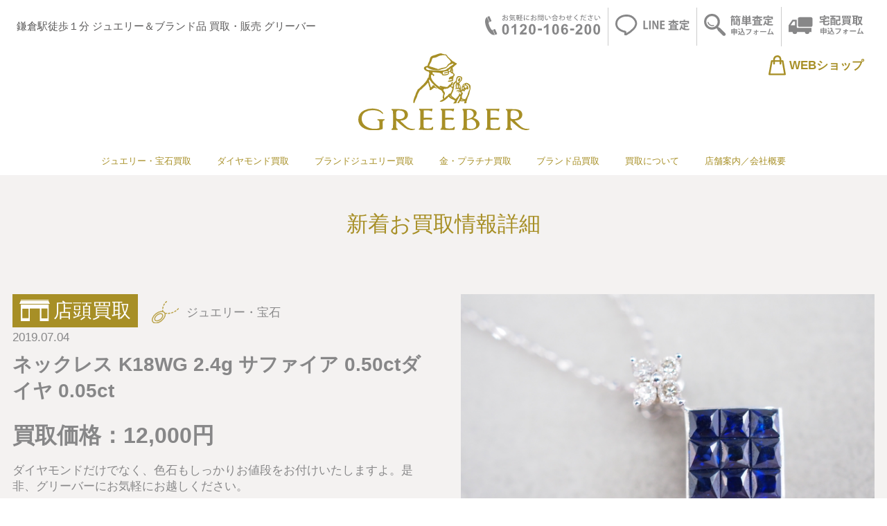

--- FILE ---
content_type: text/html; charset=UTF-8
request_url: https://greeber.jp/realtime-kaitori/kaitori_details.php?n=5385
body_size: 60383
content:

<!doctype html>
<html prefix="og: http://ogp.me/ns#" lang="ja">

<head>
  <!-- Google Tag Manager -->
<script>(function(w,d,s,l,i){w[l]=w[l]||[];w[l].push({'gtm.start':
new Date().getTime(),event:'gtm.js'});var f=d.getElementsByTagName(s)[0],
j=d.createElement(s),dl=l!='dataLayer'?'&l='+l:'';j.async=true;j.src=
'https://www.googletagmanager.com/gtm.js?id='+i+dl;f.parentNode.insertBefore(j,f);
})(window,document,'script','dataLayer','GTM-WSXNKJV');</script>
<!-- End Google Tag Manager -->  

<meta charset="utf-8">
<meta name="viewport" content="width=device-width, initial-scale=1.0">
<meta name="format-detection" content="telephone=no" />
<meta http-equiv="X-UA-Compatible" content="ie=edge">
<meta name="robots" content="max-image-preview:large" />

  <title>ネックレス K18WG 2.4g サファイア 0.50ctダイヤ 0.05ct をリアルタイム買取｜鎌倉の高評価買取店グリーバー</title>
  <meta name="description" content="「ネックレス K18WG 2.4g サファイア 0.50ctダイヤ 0.05ct 」を買取価格：12,000円で買取いたしました。実際に当社でお買取りをさせていただいた商品と価格のご案内ですので参考にしていください。" />
  <meta name="keywords" content="ブランド買取り,ジュエリー買取り,ジュエリー ブランド 買取り 鎌倉駅,ジュエリー ブランド 高価買取,ジュエリー ブランド 高価買取 鎌倉駅,鎌倉駅 ジュエリー ブランド 買取" />
  <meta name="author" content="金、高価買取のGREEBER">

  <!-- facebookに関するタグ -->
  <meta property="og:type" content="article">
  <meta property="og:title" content="リアルタイム買取商品 ネックレス K18WG 2.4g サファイア 0.50ctダイヤ 0.05ct 詳細｜鎌倉駅前徒歩1分のGREEBER（グリーバー）｜出張&amp;宅配買取で全国高価買取中">
  <meta property="og:description" content="納得の買取価格をご提示させていただくグリーバーのリアルタイム買取商品詳細です。実際に当社でお買取りをさせていただいた商品と価格のご案内ですので参考にしていください。">
  <meta property="og:url" content="https://greeber.jp/kaitori_details.php?n=5385">
  <meta property="og:image" content="https://greeber.jphttps://greeber.jp//kaitori_photo2/20190705024315_2.jpg" />
  <meta property="og:site_name" content="金、高価買取のGREEBER">
  <meta property="og:locale" content="ja_JP">

  <!-- Twitterに関するタグ -->
  <meta name="twitter:title" content="リアルタイム買取商品 ネックレス K18WG 2.4g サファイア 0.50ctダイヤ 0.05ct 詳細｜鎌倉駅前徒歩1分のGREEBER（グリーバー）｜出張&amp;宅配買取で全国高価買取中" />
  <meta name="twitter:url" content="https://greeber.jp/kaitori_details.php" />
  <meta name="twitter:description" content="納得の買取価格をご提示させていただくグリーバーのリアルタイム買取商品詳細です。実際に当社でお買取りをさせていただいた商品と価格のご案内ですので参考にしていください。" />
  <meta name="twitter:card" content="summary" />
  <meta name="twitter:site" content="@GREEBER_" />

  <link rel="canonical" href="https://greeber.jp/realtime-kaitori/kaitori_details.php?n=5385">

  <!-- css -->
  <link rel="stylesheet" href="/assets/css/common.css">
  <link rel="preload" href="/assets/css/realtime-kaitori.css" as="style" onload="this.onload=null;this.rel='stylesheet'">
  <noscript>
    <link rel="stylesheet" href="/assets/css/realtime-kaitori.css">
  </noscript>
  <link rel="preload" href="https://unpkg.com/swiper/swiper-bundle.min.css" as="style" onload="this.onload=null;this.rel='stylesheet'">
  <noscript>
    <link rel="stylesheet" href="https://unpkg.com/swiper/swiper-bundle.min.css">
  </noscript>
  <script>
    ! function(n) {
      "use strict";
      n.loadCSS || (n.loadCSS = function() {});
      var o = loadCSS.relpreload = {};
      if (o.support = function() {
          var e;
          try {
            e = n.document.createElement("link").relList.supports("preload")
          } catch (t) {
            e = !1
          }
          return function() {
            return e
          }
        }(), o.bindMediaToggle = function(t) {
          var e = t.media || "all";

          function a() {
            t.addEventListener ? t.removeEventListener("load", a) : t.attachEvent && t.detachEvent("onload", a), t.setAttribute("onload", null), t.media = e
          }
          t.addEventListener ? t.addEventListener("load", a) : t.attachEvent && t.attachEvent("onload", a), setTimeout(function() {
            t.rel = "stylesheet", t.media = "only x"
          }), setTimeout(a, 3e3)
        }, o.poly = function() {
          if (!o.support())
            for (var t = n.document.getElementsByTagName("link"), e = 0; e < t.length; e++) {
              var a = t[e];
              "preload" !== a.rel || "style" !== a.getAttribute("as") || a.getAttribute("data-loadcss") || (a.setAttribute("data-loadcss", !0), o.bindMediaToggle(a))
            }
        }, !o.support()) {
        o.poly();
        var t = n.setInterval(o.poly, 500);
        n.addEventListener ? n.addEventListener("load", function() {
          o.poly(), n.clearInterval(t)
        }) : n.attachEvent && n.attachEvent("onload", function() {
          o.poly(), n.clearInterval(t)
        })
      }
      "undefined" != typeof exports ? exports.loadCSS = loadCSS : n.loadCSS = loadCSS
    }("undefined" != typeof global ? global : this);
  </script>
<style>
div.item__text{
 /* position: relative;   */
}
p.item__link{
  /* position: absolute; */
  /* bottom: 7px; */
  margin-top:10px;
  font-size:1.3rem;
  font-weight:bold;
}
@media screen and (max-width: 599px) {
  p.item__link{
    position: static;
    bottom: 0;
    font-size:1.0rem;
    font-weight:bold;
    margin-top:10px;
  }
}

</style>

</head>

<body>
  <!-- Google Tag Manager (noscript) -->
<noscript><iframe src="https://www.googletagmanager.com/ns.html?id=GTM-WSXNKJV" height="0" width="0" style="display:none;visibility:hidden"></iframe></noscript>
<!-- End Google Tag Manager (noscript) -->

<header class="header">
  <div class="header__tool">
    <h1>鎌倉駅徒歩１分 ジュエリー＆ブランド品 買取・販売 グリーバー</h1>
    <div class="pc-show header__menu--sub">
      <a class="tel" href="tel:0120-106-200">
        <img src="/assets/img/common/header-link-01.svg" alt="tel" width="166" height="30">
      </a>
      <a href="/purchase/line.php">
        <img src="/assets/img/common/header-link-02.svg" alt="tel" width="107" height="29">
      </a>
      <a href="/purchase/assessment03.php">
        <img src="/assets/img/common/header-link-03.svg" alt="tel" width="101" height="32">
      </a>
      <a href="/purchase/deliveryform.php">
        <img src="/assets/img/common/header-link-04.svg" alt="tel" width="107" height="28">
      </a>
    </div>
  </div><!-- /.header__tool -->

  <a href="/" class="header__logo"><img src="/assets/img/common/footer-greeber.svg" alt="グリーバー" width="267" height="34"></a>
  <!-- <div class="header__ pc-hide">

  </div> -->
  <div class="header__menu--sp pc-hide">


    <a href="https://www.greeber.net/" class="header__web-shop"><span class="icon"><img src="/assets/img/common/icon-shop.svg" alt="ショッピングバッグ" width="48" height="57"></span><span class="text">SHOP</span></a>
    <div class="toggle-btn"><span class="icon"><span></span><span></span><span></span></span><span class="text">MENU</span></div>

    <div class="header__menu__inner">

      <div class="close-area">
        <p class="close-btn">
          <img src="/assets/img/common/icon-close.svg" alt="" loading="lazy" width="24" height="24">
          <span>CLOSE</span>
        </p>
      </div>

      <div class="compensation">
        <div class="compensation__inner">
          <img src="/assets/img/common/mister_wh.svg" alt="" loading="lazy" width="50" height="43">
          <p class="title">グリーバーは 18金（Ｋ18）を<span>利益<ruby>０<rt>ゼロ</rt></ruby>価格で買取ります！</span></p>
          <a href="/gold/#goldprice">本日のお買取り価格はこちら</a>
        </div>
      </div>

      <div class="request">
        <p class="request__title">お買取りの査定お申込みはこちら</p>
        <ul>
          <li class="line"><a href="/purchase/line.php"><span class="title"><img src="/assets/img/common/icon-line.svg" alt="LINE" loading="lazy" width="46" height="43">LINE査定</span><span class="text">写真を撮って送るお手軽査定！</span>
            </a></li>
          <li class="assessment"><a href="/purchase/assessment03.php"><span class="title"><img src="/assets/img/common/icon-search.svg" alt="虫眼鏡" loading="lazy" width="43" height="44">メール簡単査定</span><span class="text">名前・住所不要の簡単査定！</span>
            </a></li>
          <li class="delivery"><a href="/purchase/deliveryform.php"><span class="title"><img src="/assets/img/common/icon-truck.svg" alt="トラック" loading="lazy" width="54" height="38">宅配買取</span><span class="text">商品を送ってしっかり査定！</span>
            </a></li>
        </ul>
      </div>

      <div class="tel">
        <p class="title">買取TEL</p>
        <div class="content"><a href="tel:0120-106-200"><img src="/assets/img/common/free-dial.svg" alt="フリーダイヤル" loading="lazy" width="46" height="43"> 0120-106-200</a>
          <span>（受付時間10：30〜18：00）</span>
        </div>
      </div>

      <div class="menu">
        <ul>
          <li><a href="/">ホーム</a></li>
          <li><a href="/purchase/shop.php">店頭買取／店舗MAP</a></li>
          <li class="has-child">
            <span>買取品目 <img src="/assets/img/common/icon-arrow.svg" alt="矢印" loading="lazy" width="43" height="44"></span>
            <ul>
              <li><a href="/gold/">金・プラチナ買取</a></li>
              <li><a href="/carefully/">ジュエリー・宝石買取</a></li>
              <li><a href="/carefully/diamond.php">ダイヤモンド買取</a></li>
              <li><a href="/jewerly/">ブランドジュエリー買取</a></li>
              <li><a href="/brand/">ブランド品買取（バッグ・財布・小物）</a></li>
            </ul>
          </li>
          <li><a href="/purchase/reason.php">グリーパーのポリシー</a></li>
          <li class="has-child">
            <span>買取コンテンツ <img src="/assets/img/common/icon-arrow.svg" alt="矢印" loading="lazy" width="43" height="44"></span>
            <ul>
              <li><a href="/purchase/reason02.php">グリーバーが高価買取できる訳</a></li>
              <li><a href="/urabanashi/">買取業界の裏話</a></li>
              <li><a href="/story/">鑑定士のＷＥＢマガジン</a></li>
              <li><a href="/realtime-kaitori/all.php">リアルタイム買取商品一覧</a></li>
              <li><a href="/organize_relics/">遺品整理/生前整理</a></li>
              <li><a href="/purchase/trip.php">出張買取</a></li>
            </ul>
          </li>
          <li><a href="/company/company.php">会社概要</a></li>
          <li><a href="/company/award.php">グリーバーの受賞歴</a></li>
        </ul>
      </div>

      <script async src="https://cse.google.com/cse.js?cx=c2858bffb2f834656"></script>
      <div class="gcse-search"></div>

      <div class="other">
        <a class="online" href="https://www.greeber.net/">オンラインショップはこちら<img src="/assets/img/common/icon-shop.svg" alt="ショッピングバッグ" width="48" height="57"></a>
        <a class="instagram" href="/"><img src="/assets/img/common/icon-instagram.svg" alt="インスタグラム" width="48" height="57"> greeber.jp</a>
      </div>
    </div><!-- /.header__menu__inner -->
  </div><!-- /.sp-show -->

  <div class="header__menu--pc pc-show">
    <ul>
      <li><a href="/carefully/">ジュエリー・宝石買取</a></li>
      <li><a href="/carefully/diamond.php">ダイヤモンド買取</a></li>
      <li><a href="/jewerly/">ブランドジュエリー買取</a></li>
      <li><a href="/gold/">金・プラチナ買取</a></li>
      <li><a href="/brand/">ブランド品買取</a></li>
      <li class="has-child">
        <span>買取について</span>
        <ul>
          <li><a href="/purchase/shop.php">店頭買取</a></li>
          <li><a href="/purchase/delivery.php">宅配買取</a></li>
          <li><a href="/purchase/reason02.php">グリーバーが高価買取できる訳</a></li>
          <li><a href="/purchase/reason.php">グリーパーのポリシー</a></li>
          <li><a href="/urabanashi/">買取業界の裏話</a></li>
          <li><a href="/story/">鑑定士のＷＥＢマガジン</a></li>
          <li><a href="/realtime-kaitori/all.php">リアルタイム買取商品一覧</a></li>
          <li><a href="/organize_relics/">遺品整理/生前整理</a></li>
          <li><a href="/purchase/trip.php">出張買取</a></li>
        </ul>
      </li>
      <li><a href="/company/company.php">店舗案内／会社概要</a></li>
    </ul>
  </div><!-- /.pc-show -->
  <p class="pc-show header__web-shop"><a href="https://www.greeber.net/"><img src="/assets/img/common/icon-shop.svg" alt="ショッピングバッグ" width="48" height="57">WEBショップ</a></p>

</header><!-- /.header -->  <main class="main">

    <div class="container kaitori_details">

      <section class="section--detail">
        <div class="inner">
          <h1> <span>新着お買取情報詳細</span> </h1>
          <div class="item">
            <div class="item__img">
              <div class="item__icon sp-show "><img src="/assets/img/realtime-kaitori/icon-carefully-2.svg" alt="ジュエリー・宝石" loading="lazy"><span>ジュエリー・宝石</span></div>
              <img src="https://greeber.jp//kaitori_photo2/20190705024315_2.jpg" alt="">
            </div>
            <div class="item__text">
              <div class="item__icon-area">
                
<p class="kind kind-shop">店頭買取</p>                <div class="item__icon sp-hide"><img src="/assets/img/realtime-kaitori/icon-carefully-2.svg" alt="ジュエリー・宝石" loading="lazy"><span>ジュエリー・宝石</span></div>
              </div><!-- /.icon-area -->
              <p class="item__time">2019.07.04</p>
              <p class="item__title">ネックレス K18WG 2.4g サファイア 0.50ctダイヤ 0.05ct </p>
              <p class="item__pay">買取価格：12,000円</p>
              <p class="item__come">ダイヤモンドだけでなく、色石もしっかりお値段をお付けいたしますよ。是非、グリーバーにお気軽にお越しください。<br />
<br /><br />【鎌倉駅 徒歩１分 GREEBER グリーバー 金・プラチナ・ジュエリー・ダイヤモンド・宝石・ブランド品・時計のお買取なら当店にお任せ下さい。】</p>
              <p class="item__link"></p>
            </div><!-- /item__text -->
          </div><!-- /.item -->
        </div>
      </section>

      <section class="section--breadcrumb margin-bottom-s">
        <div>
          <ul itemscope itemtype="https://schema.org/BreadcrumbList">
            <li itemprop="itemListElement" itemscope itemtype="https://schema.org/ListItem">
              <a itemprop="item" href="https://greeber.jp"><span itemprop="name">ジュエリー・宝石の高価買取店グリーバー（GREEBER）トップ</span></a>
              <meta itemprop="position" content="1" />
            </li>
            <li itemprop="itemListElement" itemscope itemtype="http://schema.org/ListItem">
              <a itemprop="item" href="https://greeber.jp/realtime-kaitori/all.php"><span itemprop="name">リアルタイム買取商品一覧</span></a>
              <meta itemprop="position" content="2">
            </li>
            <li itemprop="itemListElement" itemscope itemtype="http://schema.org/ListItem"><a itemprop="item" href="https://greeber.jp/realtime-kaitori/gem-jewelry.php"><span itemprop="name">ジュエリー・宝石 リアルタイム買取商品一覧</span></a><meta itemprop="position" content="3"></li>            <li itemprop="itemListElement" itemscope itemtype="http://schema.org/ListItem">
              <span itemprop="name">ネックレス K18WG 2.4g サファイア 0.50ctダイヤ 0.05ct </span>
              <meta itemprop="position" content="4">
            </li>
          </ul>
        </div>
      </section><!-- /.breadcrumb -->

      <section class="section section--performance detail">
        <div class="inner">

          <h3> <span>この買取商品を見た方は<br class="sp-show">こちらの買取商品もみています</span> </h3><ul class="list-performance current">

<li>
<a href="/realtime-kaitori/kaitori_details.php?n=10140">
<div class="content">
<p class="kind kind-shop">店頭買取</p>
<p class="date">2025-06-30</p>
<div class="price">買取価格：22,000円</div><p>K18 サファイア リングをお買取り致しました。</p></div>
<figure>
<img class="object-fit-img" src="https://greeber.jp//kaitori_photo2/20250603164406_2.jpg" alt="リング K18YG 1.8g サファイア ダイヤ" loading="lazy">
</figure></a></li>

<li>
<a href="/realtime-kaitori/kaitori_details.php?n=4715">
<div class="content">
<p class="kind kind-delivery">宅配買取</p>
<p class="date">2019-02-14</p>
<div class="price">買取価格：60,000円</div><p>贅沢にサファイアとダイヤが輝く素敵なネックレスをお買取りしました。地金だけではなく色石やダイヤにもしっかりとお値段をつ…</p></div>
<figure>
<img class="object-fit-img" src="https://greeber.jp//kaitori_photo2/20190214065141_2.jpg" alt="ネックレス K18YG 13.9g ダイヤ 0.39ct サファイア 5.13ct " loading="lazy">
</figure></a></li>

<li>
<a href="/realtime-kaitori/kaitori_details.php?n=8670">
<div class="content">
<p class="kind kind-delivery">宅配買取</p>
<p class="date">2024-02-03</p>
<div class="price">買取価格：12,500円</div><p>10金サファイアリングをお買取りさせていただきました。</p></div>
<figure>
<img class="object-fit-img" src="https://greeber.jp//kaitori_photo2/20240123030350_2.jpg" alt="リング 10K 3.4g サファイア ※Ｘ線済" loading="lazy">
</figure></a></li>

<li>
<a href="/realtime-kaitori/kaitori_details.php?n=10508">
<div class="content">
<p class="kind kind-delivery">宅配買取</p>
<p class="date">2025-12-01</p>
<div class="price">買取価格：37,000円</div><p>Pt900 スターサファイア ダイヤ リングをお買取り致しました。</p></div>
<figure>
<img class="object-fit-img" src="https://greeber.jp//kaitori_photo2/20251129104648_2.jpg" alt="リング Pt900 5.7g スターサファイア 3.28ctダイヤ 0.23ct クラシック" loading="lazy">
</figure></a></li></ul><h3> <span>この商品と同じカテゴリーの<br class="sp-show">買取商品</span> </h3><ul class="list-performance current">

<li>
<a href="/realtime-kaitori/kaitori_details.php?n=5385">
<div class="content">
<p class="kind kind-shop">店頭買取</p>
<p class="date">2019-07-04</p>
<div class="price">買取価格：12,000円</div><p>ダイヤモンドだけでなく、色石もしっかりお値段をお付けいたしますよ。是非、グリーバーにお気軽にお越しください。
</p></div>
<figure>
<img class="object-fit-img" src="https://greeber.jp//kaitori_photo2/20190705024315_2.jpg" alt="ネックレス K18WG 2.4g サファイア 0.50ctダイヤ 0.05ct " loading="lazy">
</figure></a></li></ul>
          <p class="btn btn--border-gray btn--arrow btn--center btn--m">
            <a href="/realtime-kaitori/all.php" class="">買取商品をもっと見る</a>
          </p>

          <ul class="list-performance-kind--full">
            <li class="current"><a href="/realtime-kaitori/all.php"><img src="/assets/img/realtime-kaitori/icon-all.svg" alt="ALL" loading="lazy"><span>ALL</span></a></li>
            <li><a href="/realtime-kaitori/gem-jewelry.php"><img src="/assets/img/realtime-kaitori/icon-carefully.svg" alt="ジュエリー・宝石" loading="lazy"><span>ジュエリー・宝石</span></a></li>
            <li><a href="/realtime-kaitori/diamond.php"><img src="/assets/img/realtime-kaitori/icon-diamond.svg" alt="ダイヤモンド" loading="lazy"><span>ダイヤモンド</span></a></li>
            <li><a href="/realtime-kaitori/brand-jewelry.php"><img src="/assets/img/realtime-kaitori/icon-jewerly.svg" alt="ブランドジュエリー" loading="lazy"><span>ブランドジュエリー</span></a></li>
            <li><a href="/realtime-kaitori/gold.php"><img src="/assets/img/realtime-kaitori/icon-gold.svg" alt="金・プラチナ" loading="lazy"><span>金・プラチナ</span></a></li>
            <li><a href="/realtime-kaitori/brand.php"><img src="/assets/img/realtime-kaitori/icon-brand.svg" alt="ブランド品" loading="lazy"><span>ブランド品</span></a></li>
          </ul><!-- /.performance-kind -->

          <p class="view-more">他のカテゴリを見る<img src="/assets/img/realtime-kaitori/view-more.svg" alt="view-more" loading="lazy"></p>

          <div class="list-more">

            <ul class="list-performance-kind--full">
              <li><a href="/realtime-kaitori/ring.php"><img src="/assets/img/realtime-kaitori/icon-ring.svg" alt="リング" loading="lazy"><span>リング</span></a></li>
              <li><a href="/realtime-kaitori/necklace.php"><img src="/assets/img/realtime-kaitori/icon-necklace.svg" alt="ネックレス" loading="lazy"><span>ネックレス</span></a></li>
              <li><a href="/realtime-kaitori/pendant.php"><img src="/assets/img/realtime-kaitori/icon-pendant.svg" alt="ペンダント" loading="lazy"><span>ペンダント</span></a></li>
              <li><a href="/realtime-kaitori/bracelet.php"><img src="/assets/img/realtime-kaitori/icon-bracelet.svg" alt="ブレスレット" loading="lazy"><span>ブレスレット</span></a></li>
              <li><a href="/realtime-kaitori/piercing.php"><img src="/assets/img/realtime-kaitori/icon-piercing.svg" alt="ピアス" loading="lazy"><span>ピアス</span></a></li>
              <li><a href="/realtime-kaitori/earrings.php"><img src="/assets/img/realtime-kaitori/icon-earrings.svg" alt="イヤリング" loading="lazy"><span>イヤリング</span></a></li>
              <li><a href="/realtime-kaitori/brooch.php"><img src="/assets/img/realtime-kaitori/icon-brooch.svg" alt="ブローチ" loading="lazy"><span>ブローチ</span></a></li>
              <li><a href="/realtime-kaitori/silver.php"><img src="/assets/img/realtime-kaitori/icon-silver.svg" alt="シルバー" loading="lazy"><span>シルバー</span></a></li>
              <li><a href="/realtime-kaitori/platinum.php"><img src="/assets/img/realtime-kaitori/icon-platinum.svg" alt="プラチナ" loading="lazy"><span>プラチナ</span></a></li>
              <li><a href="/realtime-kaitori/bag.php"><img src="/assets/img/realtime-kaitori/icon-bag.svg" alt="バッグ" loading="lazy"><span>バッグ</span></a></li>
              <li><a href="/realtime-kaitori/wallet.php"><img src="/assets/img/realtime-kaitori/icon-wallet.svg" alt="財布" loading="lazy"><span>財布</span></a></li>
            </ul><!-- /.performance-kind -->

            <p class="close-btn"><span>Close</span></p><!-- /.close-btn -->
          </div><!-- /.list-more -->

        </div><!-- /.inner -->
      </section><!-- /.section -->

      <section class="section section--sale">
        <div class="inner">
          <h3 class="heading-nomal">ご売却の方はこちら</h3>
        </div><!-- /.inner -->
        <div class="section--sale__store">
          <div class="inner">
            <h4>店頭買取</h4>
            <p>鎌倉店にて、店頭査定・買取を行っております。<br>買取を希望されるお品物と一緒に<br class="sp-show">身分証明書をお持ちの上、ご来店ください。<br>
              商品点数が多い場合は、<br class="sp-show">事前にご連絡をいただけると査定がスムーズに行えます。</p>
            <p class="btn"><a href="/purchase/shop.php"><span class="title"><img src="/assets/img/realtime-kaitori/icon-store_bl.svg" alt="店舗アイコン" loading="lazy">店頭買取について</span><span class="text">店頭買取の詳細はこちら</span></a></p><!-- /.btn -->
          </div>
        </div><!-- /.section--sale__store -->
        <div class="section--sale__delivery">
          <div class="inner">
            <h4>宅配買取</h4>
            <p>当店では、遠方より宅配買取をご希望のお客様に宅配買取キットをご用意しております。<br>
              日本全国より連日お買取りをしておりますので、<br>
              ご希望の方はお気軽にお問合せ下さい。
            </p>
            <p class="btn btn--parallel">
              <a href="/purchase/delivery.php"><span class="title"><img src="/assets/img/realtime-kaitori/icon-delivery_pk.svg" alt="トラックアイコン" loading="lazy">宅配買取について</span><span class="text">宅配買取の詳細はこちら</span></a>
              <a href="/purchase/deliveryform.php"><span class="title"><img src="/assets/img/realtime-kaitori/icon-delivery_wh.svg" alt="トラックアイコン" loading="lazy">宅配買取申し込み</span><span class="text">宅配買取申し込みフォーム</span></a>
            </p><!-- /.btn -->
          </div>
        </div><!-- /.section--sale__store -->
      </section><!-- /.section -->

      <section class="section--column">
        <div class="inner">
          <h3 class="heading-marker"><span>ジュエリー売却前に<br class="tb-hide">読むコラム</span></h3>
          <ul class="list-column">
            <li class="policy">
              <a href="/purchase/reason.php">
                <h3><span>Policy</span>グリーバーのポリシー</h3>
                <p>本当の高価買取店として<br>査定前に知って欲しい。</p>
                <p class="btn">ポリシーを見る</p>
                <img src="/assets/img/column/column-01.png" alt="グリーバーのポリシー" loading="lazy" width="804" height="633">
              </a>
            </li>
            <li class="story">
              <a href="/carefully/carefully-lose.php">
                <h3><span>Story</span>宝石・ジュエリー<br>売却のお話し</h3>
                <p>損をしないために。</p>
                <p class="btn">売却のお話しを見る</p>
                <img src="/assets/img/column/column-02.png" alt="宝石・ジュエリー売却のお話し" loading="lazy" width="564" height="639">
              </a>
            </li>
            <li class="secret">
              <a href="/urabanashi/">
                <h3><span>Secret!</span>買取業界の裏話</h3>
                <p>あなたの知らない買取の世界へ<br>ようこそ。</p>
                <p class="btn">裏話を見る</p>
                <img src="/assets/img/column/column-03.png" alt="買取業界の裏話" loading="lazy" width="411" height="624">
              </a>
            </li>
            <li class="magazine">
              <a href="/story/">
                <h3><span>Magazine</span>鑑定士のWEBマガジン</h3>
                <p>鑑定士の知恵が満載。</p>
                <p class="btn">マガジンを見る</p>
                <img src="/assets/img/column/column-04.png" alt="鑑定士のWEBマガジン" loading="lazy" width="480" height="330">
              </a>
            </li>
          </ul><!-- /.list-column -->
        </div><!-- /.inner -->
      </section><!-- /.section -->

      <section class="section section--inside-story">
        <div class="inner">
          <h3 class="heading-mix"><span>業界の裏側がよくわかる？</span>買取業界の裏話</h3>
          <ul class="list-inside-story urabanashi">
            <li>
              <figure>
                <a href="/urabanashi/howto-identify-rip-off-shop.php">
                  <img width="300" height="200" src="https://greeber.jp/story/wp-content/uploads/2019/02/photo02-300x200.jpg" class="attachment-medium size-medium wp-post-image" alt="危険なお店の見分け方" srcset="https://greeber.jp/story/wp-content/uploads/2019/02/photo02-300x200.jpg 300w, https://greeber.jp/story/wp-content/uploads/2019/02/photo02.jpg 600w" sizes="(max-width: 300px) 100vw, 300px"> </a>
              </figure>
              <div class="content">
                <h2 class="title"><a href="/urabanashi/howto-identify-rip-off-shop.php">危険なお店の 見分け方</a></h2>
                <p>貴金属を売却するお店を探すコツ 貴金属を売却するお店を探す時、 ・街で探す　・広告で探す　・インターネットで検 … </p>
              </div><!-- /.content -->
            </li>
            <li>
              <figure>
                <a href="/urabanashi/jewel-purchase.php">
                  <img width="300" height="200" src="https://greeber.jp/story/wp-content/uploads/2019/02/photo05-300x200.jpg" class="attachment-medium size-medium wp-post-image" alt="宝石買取の裏話" srcset="https://greeber.jp/story/wp-content/uploads/2019/02/photo05-300x200.jpg 300w, https://greeber.jp/story/wp-content/uploads/2019/02/photo05.jpg 600w" sizes="(max-width: 300px) 100vw, 300px"> </a>
              </figure>
              <div class="content">
                <h2 class="title"><a href="/urabanashi/jewel-purchase.php">宝石買取の裏話</a></h2>
                <p>一番難しいお買取りは「宝石」 金、プラチナ等の貴金属を買取するお店ならば、宝石も買取りをするお店がほとんど。 … </p>
              </div><!-- /.content -->
            </li>
          </ul><!-- /.list-inside-story -->
          <p class="btn btn--border-gray btn--arrow btn--center btn--m">
            <a href="/urabanashi/" class="">買取業界の裏話をもっと見る</a>
          </p>
        </div><!-- /.inner -->
      </section><!-- /.section -->

      <div class="line-gold">
        <div class="line"></div><!-- /.line -->
      </div><!-- /.line-gold -->

      <section class="section section--inside-story">
        <div class="inner">
          <h3 class="heading-mix"><span>宝石・ジュエリー・貴金属買取がよくわかる！</span>鑑定士のWEBマガジン</h3>
          <ul class="list-inside-story">
            <li><figure><a href="https://greeber.jp/story/animal"><img class="object-fit-img" width="340" height="227" src="https://greeber.jp/story/wp-content/uploads/2023/02/メイン.jpg" alt="アニマルジュエリーとは？10種の動物から意味を知ろう" loading="lazy"></a></figure><div class="content"><p class="title"><a href="https://greeber.jp/story/animal">アニマルジュエリーとは？10種の動物から意味を知ろう</a></p><p class="text"><a href="https://greeber.jp/story/animal">


愛らしくも美しいアニマルジュエリー。



熊やうさぎ、猫にゾウ。あるいは亀にトンボ等々、有機的なモチーフがジュエリーに落とし込まれた様は、着けても眺めても楽しいですよね。

</a></p></div></li><!-- .list-inside-story --><li><figure><a href="https://greeber.jp/story/tourmaline"><img class="object-fit-img" width="340" height="227" src="https://greeber.jp/story/wp-content/uploads/2022/10/メイン１.jpg" alt="多彩な色合いが楽しい！トルマリンってどんな宝石？" loading="lazy"></a></figure><div class="content"><p class="title"><a href="https://greeber.jp/story/tourmaline">多彩な色合いが楽しい！トルマリンってどんな宝石？</a></p><p class="text"><a href="https://greeber.jp/story/tourmaline">


私たちにとって身近な宝石の一つがトルマリンです。



その美しさもさることながら、様々な色合いの個体が産出され、それぞれで異なる名称が付くほどのバリエーションの楽しさを誇り... 続きはこちらへ→

</a></p></div></li><!-- .list-inside-story -->          </ul><!-- /.list-inside-story -->
          <p class="btn btn--border-gray btn--arrow btn--center btn--m">
            <a href="/story/" class="">鑑定士のWEBマガジンをもっと見る</a>
          </p>
        </div><!-- /.inner -->
      </section><!-- /.section -->

    </div><!-- /.container -->

      <section class="section section--request">
    <div class="inner">
  <h2 class="heading-border-top">お買取りの査定お申込みはこちら</h2>
  <div class="banner-line-wrap">
  <a href="/purchase/line.php">
    <img src="/assets/img/index/banner-line.webp" alt="line">
  </a>
  </div>
  <ul>
    <li class="line"><a href="/purchase/line.php"><span class="title"><img src="/assets/img/common/icon-line.svg" alt="LINE" loading="lazy" width="46" height="43">LINE査定</span><!-- /.title --><span class="text">写真を撮って送るお手軽査定！</span><!-- /.text -->
      </a></li>
    <li class="assessment"><a href="/purchase/assessment03.php"><span class="title"><img src="/assets/img/common/icon-search.svg" alt="虫眼鏡" loading="lazy" width="43" height="44">メール簡単査定</span><!-- /.title --><span class="text">名前・住所不要の簡単査定！</span><!-- /.text -->
      </a></li>
    <li class="delivery"><a href="/purchase/deliveryform.php"><span class="title"><img src="/assets/img/common/icon-truck.svg" alt="トラック" loading="lazy" width="54" height="38">宅配買取</span><!-- /.title --><span class="text">商品を送ってしっかり査定！</span><!-- /.text -->
      </a></li>
  </ul>
</div><!-- /.inner -->  </section><!-- /.section -->
      <section class="section section--access">
    <h2>グリーバー鎌倉店ご案内</h2>
    <div class="box-store">
      <iframe loading="lazy" src="https://www.google.com/maps/embed?pb=!1m14!1m8!1m3!1d813.8669872585655!2d139.5489962211182!3d35.31919952259516!3m2!1i1024!2i768!4f13.1!3m3!1m2!1s0x0%3A0x15f2ed895ec27a8c!2z44Kw44Oq44O844OQ44O8IOmOjOWAieW6lw!5e0!3m2!1sja!2sjp!4v1607494415500!5m2!1sja!2sjp" width="600" height="450" style="border:0;" allowfullscreen="" aria-hidden="false" tabindex="0"></iframe>
      <div class="inner">
        <p class="pc-hide">鎌倉駅西口を出て徒歩約1分。<br>
          駅を出て真っすぐ進み、みずほ銀行さんの隣（紀伊国屋さんの前の交差点）です。
        </p>
        <div class="left-box">
          <ul class="list-shop-kind">
            <li>販売</li>
            <li>買取</li>
          </ul><!-- /.list-shop-kind -->
          <figure><img src="/assets/img/common/shop_kamakura.jpg" alt="販売店" loading="lazy" width="750" height="411"></figure>
        </div><!-- /.left-box -->
        <div class="right-box">
          <p class="pc-show">鎌倉駅西口を出て徒歩約1分。<br>
            駅を出て真っすぐ進み、みずほ銀行さんの隣（紀伊国屋さんの前の交差点）です。</p>
          <p class="address">〒248-0012　
            <br>神奈川県鎌倉市御成町11-32 日建ビル1Ｆ
          </p>
          <p class="time">営業時間10：30 ～ 18：00
            <span>定休日:水曜日</span>
          </p>

          <p>
            販売について
          </p>
          <a href="tel:0467-38-6655" class="tel"><img src="/assets/img/common/icon-free-dial.svg" alt="鎌倉店電話" loading="lazy" width="55" height="35">
            0467-38-6655</a><!-- /.tel -->
          <p>
            買取について
          </p>
          <a href="tel:0120-106-200" class="tel"><img src="/assets/img/common/icon-free-dial.svg" alt="鎌倉店電話" loading="lazy" width="55" height="35">
            0120-106-200</a><!-- /.tel -->
          <p> <span>※お買取りは事前のご予約があれば18時30分まで対応致します。</span>
          </p>

          <p class="">
            <a class="text-link" href="/purchase/shop.php#kaitorimap">鎌倉店への行き方はこちら＞</a>
          </p>
        </div><!-- /.right-box -->
      </div><!-- /.content -->

    </div><!-- /.box-store -->
  </section><!-- /.section -->

  <section class="section section--web">
    <div class="inner">
      <h2>グリーバー WEB販売店</h2>
      <ul class="list-web-store">
        <li class="list-web-store__item"><a href="https://www.greeber.net/"><img src="/assets/img/common/01.webp" alt="グリーバー販売 greeber.net" class="sp-show" width="546" height="110" width="546" height="110"><img src="/assets/img/common/01.webp" alt="グリーバー" class="sp-hide" loading="lazy"></a></li>
        <li class="list-web-store__item"><a href="https://www.rakuten.ne.jp/gold/auc-orenomonoya/"><img src="/assets/img/common/02.jpg" alt="楽天" loading="lazy" width="546" height="277"></a></li>
        <li class="list-web-store__item"><a href="https://shopping.geocities.jp/greeber01/"><img src="/assets/img/common/03.jpg" alt="ヤフーショッピング" loading="lazy" width="546" height="277"></a></li>
        <li class="list-web-store__item"><a href="https://auctions.yahoo.co.jp/seller/orenomonoya?ngram=1&u=orenomonoya"><img src="/assets/img/common/04.jpg" alt="ヤフオク" loading="lazy" width="546" height="277"></a></li>
        <li class="list-web-store__item"><a href="https://www.ebay.com/str/greeberjapan"><img src="/assets/img/common/05.jpg" alt="ebay" loading="lazy" width="546" height="277"></a></li>
      </ul><!-- /.list-web-store -->
    </div><!-- /.inner -->

  </section><!-- /.sectiontion -->

  </main><!-- /.main -->

  <footer class="footer">
    <section class="footer__menu pc">
      <div class="inner footer__01">

        <ul class="footer__block--01">
          <li class="footer__title"><span><a href="/carefully/">ジュエリー・宝石買取</a></span></li>
          <li><a href="/carefully/emerald.php">エメラルド</a></li>
          <li><a href="/carefully/opal.php">オパール</a></li>
          <li><a href="/carefully/sapphire.php">サファイア</a></li>
          <li><a href="/carefully/coral.php">サンゴ</a></li>
          <li><a href="/carefully/tourmaline.php">パライバトルマリン</a></li>
          <li><a href="/carefully/jade.php">ヒスイ</a></li>
          <li><a href="/carefully/ruby.php">ルビー</a></li>
          <li><a href="/carefully/alexandrite.php">アレキサンドライト</a></li>
          <li><a href="/carefully/tanzanite.php">タンザナイト</a></li>
          <li><a href="/carefully/bluetopaz.php">ブルートパーズ</a></li>
          <li><a href="/carefully/aquamarine.php">アクアマリン</a></li>
          <li><a href="/carefully/imperialtopaz.php">インペリアルトパーズ</a></li>
          <li><a href="/carefully/starsapphire.php">スターサファイア</a></li>
          <li><a href="/carefully/starruby.php">スタールビー</a></li>
          <li><a href="/carefully/rubellite.php">ルベライト</a></li>
          <li><a href="/carefully/bicoloredtourmaline.php">バイカラートルマリン</a></li>
          <li><a href="/carefully/padparadschasapphire.php">パパラチアサファイア</a></li>
          <li><a href="/carefully/sphene.php">スフェーン</a></li>
          <li><a href="/carefully/conchpearl.php">コンクパール</a></li>
          <li><a href="/carefully/demantoidgarnet.php">デマントイドガーネット</a></li>
          <li><a href="/carefully/chrysoberylcatseye.php">クリソベリルキャッツアイ</a></li>
          <li><a href="/carefully/noheat-sapphire.php">非加熱サファイア</a></li>
          <li><a href="/carefully/noheat-ruby.php">非加熱ルビー</a></li>
          <li><a href="/carefully/indicolite-tourmaline.php">インディゴライトトルマリン</a></li>
        </ul>
        <!--/ footer__block--01 -->
        <ul class="footer__block--02">
          <li class="footer__title"><span><a href="/carefully/diamond.php">ダイヤモンド買取</a></span></li>
          <li class="flink"><a href="/carefully/diamond-ring.php">ダイヤモンドリング</a></li>
          <li class="flink"><a href="/carefully/diamond-necklace.php">ダイヤモンドネックレス</a></li>
          <li class="flink"><a href="/carefully/diamond-pendanttop.php">ダイヤモンドペンダント</a></li>
          <li class="flink"><a href="/carefully/diamond-earring.php">ダイヤモンドイヤリング</a></li>
          <li class="flink-mb"><a href="/carefully/diamond-pierce.php">ダイヤモンドピアス</a></li>
          <li class="footer__title"><span><a href="/gold/">金・プラチナ買取</a></span></li>
          <li><a href="/gold/">貴金属買取総合</a></li>
          <li><a href="/gold/gold.php">金買取</a></li>
          <li><a href="/gold/platinum.php">プラチナ買取</a></li>
          <li><a href="/gold/silver.php">シルバー買取</a></li>
        </ul>
        <!--/ footer__block--02 -->

        <ul class="footer__block--02">
          <li class="footer__title nospan"><a href="/brand/" title="brand">ブランド品買取</a></li>
          <li><a href="/brand/vuitton.php" title="ルイヴィトン">ルイヴィトン</a></li>
          <li><a href="/brand/chanel.php" title="シャネル">シャネル</a></li>
          <li><a href="/brand/hermes.php" title="エルメス">エルメス</a></li>
          <li><a href="/brand/gucci.php" title="グッチ">グッチ</a></li>
          <li><a href="/brand/prada.php" title="プラダ">プラダ</a></li>
          <li><a href="/brand/bottegaveneta.php" title="ボッテガヴェネタ">ボッテガヴェネタ</a></li>
          <li><a href="/brand/loewe.php" title="ロエベ">ロエベ</a></li>
          <li class="flink-mb"><a href="/brand/celine.php" title="セリーヌ">セリーヌ</a></li>
          <li class="footer__title nospan">アイテム別買取</li>
          <li><a href="/jewerly/ring.php">リング買取</a></li>
          <li><a href="/jewerly/necklace.php">ネックレス買取</a></li>
          <li><a href="/jewerly/pendant-top.php">ペンダントトップ買取</a></li>
          <li><a href="/jewerly/earrings.php">イヤリング買取</a></li>
          <li><a href="/jewerly/piercing.php">ピアス買取</a></li>
          <li><a href="/jewerly/bracelet.php">ブレスレット買取</a></li>
          <li><a href="/jewerly/brooch.php">ブローチ買取</a></li>
          <li><a href="/brand/bag.php">バッグ買取</a></li>
          <li><a href="/brand/wallet.php">財布買取</a></li>
        </ul>
        <!--/ footer__block--02 -->

        <ul class="footer__block--03">
          <li class="footer__title nospan"><a href="/jewerly/" title="jewerly">ブランドジュエリー買取</a></li>

          <li><a href="/jewerly/ahkah.php" title="jewerly">アーカー</a></li>
          <li><a href="/jewerly/fred.php" title="jewerly">フレッド</a></li>
          <li><a href="/jewerly/agete.php" title="jewerly">アガット</a></li>
          <li><a href="/jewerly/bene-bene.php" title="jewerly">ベーネベーネ</a></li>
          <li><a href="/jewerly/vancleef.php" title="jewerly">ヴァンクリーフ&amp;アーペル</a></li>
          <li><a href="/jewerly/pomellato.php" title="jewerly">ポメラート</a></li>
          <li><a href="/jewerly/vendome.php" title="jewerly">ヴァンドーム青山</a></li>
          <li><a href="/jewerly/vecchio.php" title="jewerly">ポンテヴェキオ</a></li>
          <li><a href="/jewerly/wellendorff.php" title="jewerly">ウェレンドルフ</a></li>
          <li><a href="/jewerly/mariehelenedetaillac.php" title="jewerly">マリーエレーヌ</a></li>
          <li><a href="/jewerly/hermes.php" title="jewerly">エルメス</a></li>
          <li><a href="/jewerly/masriera.php" title="jewerly">マリエラ</a></li>
          <li><a href="/jewerly/kashikey.php" title="jewerly">カシケイ</a></li>
          <li><a href="/jewerly/mariha.php" title="jewerly">マリハ</a></li>
          <li><a href="/jewerly/cazzaniga.php" title="jewerly">カッツァニーガ</a></li>
          <li><a href="/jewerly/malcolmbetts.php" title="jewerly">マルコム・ベッツ</a></li>
          <li><a href="/jewerly/cartier.php" title="jewerly">カルティエ</a></li>
          <li><a href="/jewerly/marco-baroni.php" title="jewerly">マルコバローニ</a></li>
          <li><a href="/jewerly/carreraycarrera.php" title="jewerly">カレライカレラ</a></li>
          <li><a href="/jewerly/marco-bicego.php" title="jewerly">マルコビチェゴ</a></li>
          <li><a href="/jewerly/gimel.php" title="jewerly">ギメル</a></li>
          <li><a href="/jewerly/mikimoto.php" title="jewerly">ミキモト</a></li>
          <li><a href="/jewerly/chanel.php" title="jewerly">シャネル</a></li>
          <li><a href="/jewerly/mauboussin.php" title="jewerly">モーブッサン</a></li>
          <li><a href="/jewerly/chantecler.php" title="jewerly">シャンテクレール</a></li>
          <li><a href="/jewerly/monnickendam.php" title="jewerly">モニッケンダム</a></li>
          <li><a href="/jewerly/jensen.php" title="jewerly">ジョージジェンセン</a></li>
          <li><a href="/jewerly/vuitton.php" title="jewerly">ルイヴィトン</a></li>
          <li><a href="/jewerly/chaumet.php" title="jewerly">ショーメ</a></li>
          <li><a href="/jewerly/loreerodkin.php" title="jewerly">ローリーロドキン</a></li>
          <li><a href="/jewerly/chopard.php" title="jewerly">ショパール</a></li>
          <li><a href="/jewerly/4c.php" title="jewerly">4℃</a></li>
          <li><a href="/jewerly/star-jewelry.php" title="jewerly">スタージュエリー</a></li>
          <li><a href="/jewerly/gstv.php" title="jewerly">GSTV</a></li>
          <li><a href="/jewerly/tasaki.php" title="jewerly">タサキ</a></li>
          <li><a href="/jewerly/sjx.php" title="jewerly">SJX</a></li>
          <li><a href="/jewerly/damiani.php" title="jewerly">ダミアーニ</a></li>
          <li><a href="/jewerly/qvc.php" title="jewerly">QVC</a></li>
          <li><a href="/jewerly/tiffany.php" title="jewerly">ティファニー</a></li>
          <li><a href="/jewerly/ikeda-keiko.php" title="jewerly">池田啓子さん </a></li>
          <li><a href="/jewerly/niessing.php" title="jewerly">ニーシング</a></li>
          <li><a href="/jewerly/ishikawa.php" title="jewerly">石川暢子さん</a></li>
          <li><a href="/jewerly/niwaka.php" title="jewerly">ニワカ</a></li>
          <li><a href="/jewerly/ishigaki-junko.php" title="jewerly">石垣順子さん </a></li>
          <li><a href="/jewerly/hum.php" title="jewerly">ハム</a></li>
          <li><a href="/jewerly/iwakura.php" title="jewerly">岩倉康二さん </a></li>
          <li><a href="/jewerly/winston.php" title="jewerly">ハリーウィンストン</a></li>
          <li><a href="/jewerly/kasahara.php" title="jewerly">笠原真寿美さん</a></li>
          <li><a href="/jewerly/forevermark.php" title="jewerly">フォーエバーマーク</a></li>
          <li><a href="/jewerly/kaji.php" title="jewerly">梶光夫さん</a></li>
          <li><a href="/jewerly/buccellati.php" title="jewerly">ブチェラッティ</a></li>
          <li><a href="/jewerly/fukuhara.php" title="jewerly">福原佐智さん</a></li>
          <li><a href="/jewerly/boucheron.php" title="jewerly">ブシュロン</a></li>
          <li><a href="/jewerly/mizuno.php" title="jewerly">水野薫子さん </a></li>
          <li><a href="/jewerly/bvlgari.php" title="jewerly">ブルガリ</a></li>
        </ul>
        <!--/ footer__block--03 -->
        <ul class="footer__block--02">
          <li class="footer__title nospan">買取について</li>
          <li><a href="/purchase/shop.php">店頭買取</a></li>
          <li><a href="/purchase/trip.php">出張買取</a></li>
          <li><a href="/purchase/delivery.php">宅配買取</a></li>
          <li><a href="/purchase/category.php">買取・取り扱い商品カテゴリ</a></li>
          <li><a href="/realtime-kaitori/all.php">リアルタイム買取一覧</a></li>
          <li><a href="/purchase/reason02.php">グリーバーが高価買取出来る訳</a></li>
          <li><a href="/purchase/reason.php">グリーバーの買取ポリシー</a></li>
          <li><a href="/story/">買取裏話</a></li>
          <li class="flink-mb"><a href="/organize_relics/">遺産整理/生前整理</a></li>

          <li class="footer__title nospan">販売について</li>
          <li><a href="/sale/">店舗販売</a></li>
          <li><a href="https://auctions.yahoo.co.jp/seller/orenomonoya?ngram=1&amp;u=orenomonoya" target="_blank" rel="nofollow noopener noreferrer">ヤフオク店</a></li>
          <li><a href="https://www.rakuten.ne.jp/gold/auc-orenomonoya/" target="_blank" rel="nofollow noopener noreferrer">楽天市場店</a></li>
          <li><a href="https://shopping.geocities.jp/greeber01/" target="_blank" rel="nofollow noopener noreferrer">ヤフーショッピング店</a></li>
          <li><a href="https://www.greeber.net/" target="_blank" title="sale">オフィシャルWEBショップ</a></li>
          <li><a href="https://www.ebay.com/str/greeberjapan" target="_blank" rel="nofollow noopener noreferrer" title="sale">ebay</a>
          </li>
        </ul>
        <!--/ footer__block--02 -->
      </div>
      <div class="inner footer__02">
        <div class="footer__block--06">
          <p class="footer__title nospan"><a href="/urabanashi/" title="story">社長の買取裏話</a></p>
          <ul class="">
            <li><a href="/urabanashi/purchaseprice-different.php" title="story">金・プラチナの買取価格はお店ごとで全然違う！？</a></li>
            <li><a href="/urabanashi/howto-identify-rip-off-shop.php" title="story">危険なお店の見分け方</a></li>
            <li><a href="/urabanashi/precious-metal-purchase.php" title="story">貴金属買取の裏側のお話し</a></li>
            <li><a href="/urabanashi/jewel-purchase.php" title="story">宝石買取の裏話</a></li>
            <li><a href="/urabanashi/brand-product-purchase.php" title="story">ブランド品買取の裏話</a></li>
            <li><a href="/urabanashi/diamond-purchase.php" title="story">ダイヤモンド買取の裏話</a></li>
          </ul>
        </div><!-- /.footer__block--06 -->
        <div class="footer__block--08">
          <p class="footer__title nospan"><a href="/story/" title="story">鑑定士のWEBマガジン</a></p>
          <ul class="">
            <li><a href="/story/category/diamond">ダイヤモンド</a></li>
            <li><a href="/story/category/ブランドジュエリー">ブランドジュエリー</a></li>
            <li><a href="/story/category/brand">ブランド品</a></li>
            <li><a href="/story/category/jewelry">宝石</a></li>
            <li><a href="/story/category/gold">金・プラチナ</a></li>
            <li><a href="/story/category/遺品整理">遺品整理</a></li>
          </ul>
          </ul>
        </div><!-- /.footer__block--08 -->

        <div class="footer__block--07">
          <div class="footer__block--07__inner">
            <ul class="footer__block--07__01">
              <li class="footer__title nospan">会社について</li>
              <li><a href="/company/company.php">会社概要</a></li>
              <li><a href="/company/award.php">グリーバーの受賞歴</a></li>
              <li><a href="/company/company.php#map">マップ</a></li>
              <li><a href="/company/recruit.php">採用情報</a></li>
              <li><a href="/company/privacy.php">プライバシーポリシー</a></li>
              <li><a href="/sitemap.php">サイトマップ</a></li>
              <li><a href="/inquiries1.php">お問い合わせ</a></li>
            </ul>
            <!--/ footer__block--07__01 -->
            <ul class="footer__block--07__02">
              <li class="footer__title nospan">お問い合わせ・依頼</li>
              <li><a href="/purchase/deliveryform.php">宅配買取申し込み</a></li>
              <li><a href="/purchase/assessment03.php">簡単査定フォーム</a></li>
              <li><a href="/purchase/line.php">ライン査定</a></li>
            </ul>
            <!--/ footer__block--07__02 -->
          </div><!-- /.footer__block--07__inner -->
          <p class="btn btn--border-gray">
            <a href="https://www.greeber.net/"><img src="/assets/img/common/icon-bag-gray.svg" alt="BAG" loading="lazy" width="31" height="37"> WEBショップ</a>
          </p>
        </div><!-- /.footer__block--07 -->


      </div>

    </section>
    <section class="footer__menu sp">
      <div class="inner">
        <ul class="footer__menu__list">
          <li>
            <div>
              <p>買取取扱商品</p>
              <ul>
                <li><a href="/carefully/">ジュエリー・宝石買取</a></li>
                <li><a href="/jewerly/">ブランドジュエリー買取</a></li>
                <li><a href="/carefully/diamond.php">ダイヤモンド買取</a></li>
                <li><a href="/brand/">ブランド品買取</a></li>
                <li><a href="/gold/">貴金属買取総合</a></li>
              </ul>
            </div>
          </li>
          <li>
            <div>
              <p>その他</p>
              <ul>
                <li><a href="/purchase/category.php">買取について</a></li>
                <li><a href="/sale/">販売について</a></li>
                <li><a href="/urabanashi/">社長の買取裏話</a></li>
                <li><a href="/company/company.php">会社概要</a></li>
                <li><a href="/inquiries1.php">お問い合わせ</a></li>
              </ul>
            </div>
          </li>
        </ul>
        <p class="btn btn--border-gray btn--s btn--center">
          <a href="https://www.greeber.net/"><img src="/assets/img/common/icon-bag-gray.svg" alt="GREEBER販売サイト" loading="lazy" width="31" height="37"> WEBショップ</a>
        </p>
      </div><!-- /.inner -->
    </section><!-- /.footer__menu -->
    <div class="footer__info">
      <div class="inner">
        <figure class="footer__logo"><img src="/assets/img/common/footer-greeber.svg" alt="グリーバー" loading="lazy" width="268" height="120"></figure>
        <div class="footer__infomation">
          <p>株式会社グリーバー<br>
            〒248-0012 神奈川県鎌倉市御成町11-32 <br class="sp-show">日建ビル1F（店舗）/ 2F（事務所）
            <br> <br>
            TEL<br>
            本社: 0467-38-8889<br>
            ネット事業部:0120-118-700<br>
            鎌倉店舗:0467-38-6655<br>
          </p>
          <p class="btn btn--tel">
            <a href="tel:0120-106-200" class=" btn-border">買取りのお問い合わせは<br><span class="num"><img src="/assets/img/common/icon-free-dial-gold.svg" alt="フリーダイヤル" loading="lazy" width="46" height="29"> 0120-106-200</span></a>
          </p><!-- /.btn -->
          <!-- /.btn -->
        </div><!-- /.infomation -->

        <ul class="footer__sns">
          <li>
            <a href="javascript:window.open('http://twitter.com/share?text='+encodeURIComponent(document.title)+'&url='+encodeURIComponent(location.href),'sharewindow','width=550, height=450, personalbar=0, toolbar=0, scrollbars=1, resizable=!');"><img src="/assets/img/common/footer-icon-twiter.svg" alt="ツイッター" loading="lazy" width="49" height="41"></a>
          </li>
          <li><a href="http://www.facebook.com/sharer.php?src=bm&u=https://greeber.jp/realtime-kaitori/kaitori_details.php" rel="nofollow noopener noreferrer" onclick="javascript:window.open(this.href, '', 'menubar=no,toolbar=no,resizable=yes,scrollbars=yes,height=300,width=600');return false;" title="facebook"><img src="/assets/img/common/footer-icon-facebook.svg" alt="フェイスブック" loading="lazy" width="21" height="41"></a></li>
          <li><a href="https://timeline.line.me/social-plugin/share?url=https://greeber.jp/realtime-kaitori/kaitori_details.php" target="_blank" rel="nofollow noopener noreferrer"><img src="/assets/img/common/footer-icon-line.svg" alt="ライン" loading="lazy" width="48" height="45"></a></li>
          <li><a href="http://b.hatena.ne.jp/add?mode=confirm&url=https://greeber.jp/realtime-kaitori/kaitori_details.php" rel="nofollow noopener noreferrer" onclick="javascript:window.open(this.href, '', 'menubar=no,toolbar=no,resizable=yes,scrollbars=yes,height=400,width=510');return false;" title="hatenabookmark"><img src="/assets/img/common/footer-icon-hatena.svg" alt="はてなブログ" loading="lazy" width="41" height="36"></a></li>
        </ul><!-- /.list-sns -->

      </div><!-- /.inner -->
      <p class="copy">©GREEBER Inc.</p><!-- /.copy -->
    </div><!-- /.footer-info -->

    <ul class="footer__fixed-menu">
      <li><a class="footer__fixed-menu__tel" href="tel:0120-106-200">
          <figure><img src="/assets/img/common/icon-tel.svg" alt="電話" loading="lazy" width="27" height="43"></figure> 買取TEL
        </a></li>
      <li><a class="footer__fixed-menu__line" href="/purchase/line.php">
          <figure>
            <img src="/assets/img/common/icon-line.svg" alt="LINE査定" loading="lazy" width="46" height="43">
          </figure>
          LINE査定
        </a></li>
      <li><a class="footer__fixed-menu__assessment" href="/purchase/assessment03.php">
          <figure><img src="/assets/img/common/icon-search.svg" alt="簡単査定" loading="lazy" width="43" height="44"></figure>
          簡単査定
        </a>
      </li>
      <li><a class="footer__fixed-menu__delivery" href="/purchase/deliveryform.php">
          <figure><img src="/assets/img/common/icon-truck.svg" alt="宅配買取" loading="lazy" width="54" height="38"></figure>
          宅配買取
        </a></li>
      <li><a href="#" class="page-top"><img src="/assets/img/common/page-top.svg" alt="PAGE TOP" loading="lazy" width="65" height="61"></a></li>
    </ul><!-- /.fixed-menu -->

  </footer><!-- /.footer -->

  <!-- js -->
  <script src="https://cdnjs.cloudflare.com/ajax/libs/jquery/3.6.0/jquery.min.js" integrity="sha512-894YE6QWD5I59HgZOGReFYm4dnWc1Qt5NtvYSaNcOP+u1T9qYdvdihz0PPSiiqn/+/3e7Jo4EaG7TubfWGUrMQ==" crossorigin="anonymous" defer></script>
  <script src="/assets/js/ofi.min.js" defer></script>
  <script src="https://cdnjs.cloudflare.com/ajax/libs/Swiper/4.5.1/js/swiper.js" defer></script>
  <script src="/assets/js/common.min.js" defer></script>

  <!-- facebook -->
  <script>
    (function(d, s, id) {
      var js, fjs = d.getElementsByTagName(s)[0];
      if (d.getElementById(id)) return;
      js = d.createElement(s);
      js.id = id;
      js.src = 'https://connect.facebook.net/ja_JP/sdk.js#xfbml=1&version=v3.1';
      fjs.parentNode.insertBefore(js, fjs);
    }(document, 'script', 'facebook-jssdk'));
  </script>

  <!-- satoriポップアップタグ -->
  <div id="satori__creative_container">
    <script id="-_-satori_creative-_-" src="//delivery.satr.jp/js/creative_set.js" data-key="a52bae1e80982381"></script>
  </div>
  <!-- satori計測タグ -->
  <script type="text/javascript" id="_-s-js-_" src="//satori.segs.jp/s.js?c=446801bf"></script>
    <script>
      window.addEventListener('DOMContentLoaded', function() {
        $('.list-performance-kind--full+.view-more').click(function() {
          $('.list-more').slideToggle();
        })
        $('.list-performance-kind--full+.close-btn span').click(function() {
          $('.list-more').slideToggle();
        })
      })
    </script>

</body>

</html>

--- FILE ---
content_type: text/css
request_url: https://greeber.jp/assets/css/realtime-kaitori.css
body_size: 11099
content:
@import"https://fonts.googleapis.com/css2?family=EB+Garamond:ital@1&display=swap";@font-face{font-family:"notera";src:url("../font/NoteraPersonalUseOnly-wxJ9.woff") format("woff")}.section--hero{background:url(../img/realtime-kaitori/img_bg.jpg) no-repeat center center/cover;font-family:"游明朝",YuMincho,"Hiragino Mincho ProN W3","ヒラギノ明朝 ProN W3","Hiragino Mincho ProN","HG明朝E","ＭＳ Ｐ明朝","ＭＳ 明朝",serif;padding:1.25rem 0 3.75rem;text-align:center}.section--hero h1{color:#a78f26;font-size:1.96875rem;margin-bottom:.625rem}.section--hero figure{margin:3.4375rem auto 0}.section--hero figure img{max-width:16.6875rem}#pager ul{-ms-flex-pack:center;-ms-flex-wrap:wrap;-webkit-box-pack:center;-webkit-flex-wrap:wrap;-webkit-justify-content:center;display:-webkit-box;display:-webkit-flex;display:-ms-flexbox;display:flex;flex-wrap:wrap;justify-content:center}#pager ul a{color:#878788;margin:0 .3125rem;padding:.3125rem .3125rem}#pager ul .active a{border-bottom:1px solid;pointer-events:none}.section--column{margin:5rem 0 8.75rem;overflow:hidden;text-align:center}.list-column li{margin-bottom:.75rem}.list-column a{display:block;height:100%;padding:1.5625rem 1.25rem 1.25rem;position:relative}.list-column h3{font-size:1.375rem;line-height:1.35;margin-bottom:.625rem}.list-column h3 span{color:#a78f26;display:block;font-family:"notera";font-size:2.0625rem;margin-bottom:.625rem}.list-column p{color:#878788}.list-column p:not([class]){margin-bottom:.9375rem}.list-column .btn{border:1px solid #878788;margin:0 auto;width:8.75rem}.list-column img{position:absolute;z-index:1}.list-column .policy a{background:#e7d9d2}.list-column .policy a img{bottom:0;max-width:12.5rem;right:0;width:66%}.list-column .story a{background:#f1f0d7}.list-column .story a img{bottom:-15%;max-width:8.75rem;right:-10%;width:41%}.list-column .story h3 span{margin-bottom:0}.list-column .secret a{background:#dde9e8}.list-column .secret a img{bottom:-10%;max-width:6.25rem;right:-5%;width:28%}.list-column .magazine a{background:#dfedff}.list-column .magazine a img{bottom:5%;max-width:7.5rem;right:-10%;width:32%}.section--sale{text-align:center}.section--sale h4{color:#a78f26;font-size:1.6875rem;margin-bottom:1.5rem}.section--sale p{font-size:.8125rem}.section--sale .btn a{margin:0 auto;max-width:24.375rem;padding:.625rem;width:100%}.section--sale .btn a:hover{opacity:.75}.section--sale .btn a .text{font-size:.75rem;font-weight:normal;margin-top:0px}.section--sale__store{background:#f1f8fd;padding:5rem 0}.section--sale__store .btn{margin-top:2.5rem;text-align:center}.section--sale__store .btn a{-ms-flex-direction:column;-ms-flex-pack:center;-webkit-box-direction:normal;-webkit-box-orient:vertical;-webkit-box-pack:center;-webkit-flex-direction:column;-webkit-justify-content:center;background:#fff;border:2px solid #83bcd1;display:-webkit-box;display:-webkit-flex;display:-ms-flexbox;display:flex;flex-direction:column;justify-content:center;margin:0 auto;max-width:24.375rem}.section--sale__store .btn a .title{-ms-flex-align:center;-ms-flex-pack:center;-webkit-align-items:center;-webkit-box-align:center;-webkit-box-pack:center;-webkit-justify-content:center;align-items:center;color:#83bcd1;display:-webkit-box;display:-webkit-flex;display:-ms-flexbox;display:flex;font-size:1.375rem;justify-content:center}.section--sale__store .btn a .title img{margin-right:.3125rem}.section--sale__store .btn a .text{color:#878788}.section--sale__delivery{background:#fdf2f5;padding:5rem 0}.section--sale__delivery .btn{text-align:center}.section--sale__delivery .btn a{-ms-flex-direction:column;-ms-flex-pack:center;-webkit-box-direction:normal;-webkit-box-orient:vertical;-webkit-box-pack:center;-webkit-flex-direction:column;-webkit-justify-content:center;background:#fff;border:2px solid #f1917c;display:-webkit-box;display:-webkit-flex;display:-ms-flexbox;display:flex;flex-direction:column;justify-content:center;margin-top:2.5rem}.section--sale__delivery .btn a .title{-ms-flex-align:center;-ms-flex-pack:center;-webkit-align-items:center;-webkit-box-align:center;-webkit-box-pack:center;-webkit-justify-content:center;align-items:center;color:#f1917c;display:-webkit-box;display:-webkit-flex;display:-ms-flexbox;display:flex;font-size:1.375rem;justify-content:center}.section--sale__delivery .btn a .title img{margin-right:.3125rem}.section--sale__delivery .btn a .text{color:#878788}.section--sale__delivery .btn a:last-child{background:#f1917c;color:#fff}.section--sale__delivery .btn a:last-child .title{color:#fff}.section--sale__delivery .btn a:last-child .text{color:#fff}.section--performance.detail h3{font-size:1.25rem;margin-bottom:1.25rem;text-align:center}.section--performance.detail .list-performance-kind--full{margin-bottom:1.25rem;margin-top:2.5rem}.list-more .list-performance-kind--full{margin-top:0 !important}.kaitori_details .section--breadcrumb{margin-bottom:0}.kaitori_details .section--detail{background:#f4f2f1;padding:24px 0}.kaitori_details .section--detail h1{color:#a78f26;font-size:1.3125rem;margin-bottom:1.875rem;text-align:center}.kaitori_details .section--detail .item__icon{-ms-flex-align:center;-webkit-align-items:center;-webkit-box-align:center;align-items:center;display:-webkit-box;display:-webkit-flex;display:-ms-flexbox;display:flex;margin-bottom:.625rem}.kaitori_details .section--detail .item__icon.sp-hide{display:none}.kaitori_details .section--detail .item__icon img{margin-right:.625rem;width:1.875rem}.kaitori_details .section--detail .item__img{margin-bottom:.625rem}.kaitori_details .section--detail .item__time{margin-bottom:.625rem}.kaitori_details .section--detail .item__title{font-size:1.1875rem;font-weight:bold;margin-bottom:.625rem}.kaitori_details .section--detail .item__pay{font-size:1.4375rem;font-weight:bold;margin-bottom:.625rem}.kaitori_details .section--detail .item__come{font-size:.75rem}.kaitori_details .section--detail .kind{-ms-flex-align:center;-ms-flex-pack:center;-webkit-align-items:center;-webkit-box-align:center;-webkit-box-pack:center;-webkit-justify-content:center;align-items:center;background:#a78f26;color:#fff;display:-webkit-inline-box;display:-webkit-inline-flex;display:-ms-inline-flexbox;display:inline-flex;font-size:.84375rem;justify-content:center;margin-bottom:.3125rem;padding:.3125rem .625rem;text-align:center}.kaitori_details .section--detail .kind.kind-delivery:before{background:url(../img/common/icon-takuhai.svg) no-repeat center center/cover;content:"";display:inline-block;height:.9375rem;margin-right:.3125rem;width:1.28125rem}.kaitori_details .section--detail .kind.kind-shop:before{background:url(../img/common/icon-tentou.svg) no-repeat center center/cover;content:"";display:inline-block;height:.96875rem;margin-right:.3125rem;width:1.1875rem}@media screen and (min-width: 599px){.meaia-set{display:block}.section--hero{background:url(../img/realtime-kaitori/img_bg_pc.jpg) no-repeat center center/cover;padding:2.5rem 0 2.5rem}.section--hero .inner{-ms-flex-align:center;-ms-flex-direction:row-reverse;-webkit-align-items:center;-webkit-box-align:center;-webkit-box-direction:reverse;-webkit-box-orient:horizontal;-webkit-flex-direction:row-reverse;align-items:center;display:-webkit-box;display:-webkit-flex;display:-ms-flexbox;display:flex;flex-direction:row-reverse}.section--hero .inner .content{width:50%}.section--hero .inner figure{width:50%}.section--hero h1{font-size:2rem}.section--hero figure{margin:0rem auto 0}.list-column{-ms-flex-wrap:wrap;-webkit-flex-wrap:wrap;display:-webkit-box;display:-webkit-flex;display:-ms-flexbox;display:flex;flex-wrap:wrap;margin:0 -0.3125rem}.list-column>*{-ms-flex:1 1 0%;-ms-flex-preferred-size:calc(50% - 0.625rem);-webkit-box-flex:1;-webkit-flex:1 1 0%;-webkit-flex-basis:calc(50% - 0.625rem);flex:1 1 0%;flex-basis:calc(50% - 0.625rem);margin:0 .3125rem .625rem;max-width:calc(50% - 0.625rem)}.list-column .secret a img{right:0}.kaitori_details .section--detail .item{-ms-flex-direction:row-reverse;-ms-flex-pack:justify;-webkit-box-direction:reverse;-webkit-box-orient:horizontal;-webkit-box-pack:justify;-webkit-flex-direction:row-reverse;-webkit-justify-content:space-between;display:-webkit-box;display:-webkit-flex;display:-ms-flexbox;display:flex;flex-direction:row-reverse;justify-content:space-between}.kaitori_details .section--detail .item>*{width:48%}.kaitori_details .section--detail .item__icon-area{-ms-flex-align:center;-webkit-align-items:center;-webkit-box-align:center;align-items:center;display:-webkit-box;display:-webkit-flex;display:-ms-flexbox;display:flex}.kaitori_details .section--detail .item__icon-area .item__icon{margin-bottom:0;margin-left:1.25rem}.kaitori_details .section--detail .item__icon{-ms-flex-align:center;-webkit-align-items:center;-webkit-box-align:center;align-items:center;display:-webkit-box;display:-webkit-flex;display:-ms-flexbox;display:flex;margin-bottom:.625rem}.kaitori_details .section--detail .item__icon.sp-hide{display:-webkit-box;display:-webkit-flex;display:-ms-flexbox;display:flex}.kaitori_details .section--detail .item__icon.sp-show{display:none}.kaitori_details .section--detail .item__icon img{margin-right:.625rem;width:2.5rem}}@media screen and (min-width:959px){.meaia-set{display:block}.section--hero{padding:4.375rem 0 4.375rem}.section--hero .inner{max-width:65.9375rem}.section--hero h1{font-size:3.5625rem}.section--hero figure img{max-width:27.9375rem;width:100%}.section--column{margin:2.5rem 0 8.75rem}.section--column .inner{max-width:inherit;padding:0}.list-column>*{-ms-flex-preferred-size:calc(25% - 0.625rem);-webkit-flex-basis:calc(25% - 0.625rem);flex-basis:calc(25% - 0.625rem);max-width:calc(25% - 0.625rem)}.list-column p{font-size:.75rem}.section--sale p{font-size:1.0625rem}.section--sale .btn a{padding:1.25rem}.section--sale .btn a .text{font-size:.9375rem;margin-top:.625rem}.section--sale__delivery .btn{-ms-flex-pack:center;-webkit-box-pack:center;-webkit-justify-content:center;display:-webkit-box;display:-webkit-flex;display:-ms-flexbox;display:flex;justify-content:center;margin-top:2.5rem}.section--sale__delivery .btn a{margin:0 1.25rem}.kaitori_details .section--detail{padding:50px 0}.kaitori_details .section--detail h1{font-size:1.9375rem;margin-bottom:5rem}.kaitori_details .section--detail .kind{font-size:1.75rem}.kaitori_details .section--detail .kind.kind-delivery:before{background:url(../img/common/icon-takuhai.svg) no-repeat center center/cover;content:"";display:inline-block;height:1.9375rem;margin-right:.3125rem;width:2.75rem}.kaitori_details .section--detail .kind.kind-shop:before{background:url(../img/common/icon-tentou.svg) no-repeat center center/cover;content:"";display:inline-block;height:1.9375rem;margin-right:.3125rem;width:2.75rem}.kaitori_details .section--detail .kind .item__time{font-size:1.3125rem;margin-bottom:1.5rem}.kaitori_details .section--detail .item__title{font-size:1.75rem;margin-bottom:1.5rem}.kaitori_details .section--detail .item__pay{font-size:2rem;margin-bottom:1rem}.kaitori_details .section--detail .item__come{font-size:1.0625rem}}@media screen and (min-width:960px){.meaia-set{display:block}}
/*# sourceMappingURL=realtime-kaitori.css.map */


--- FILE ---
content_type: image/svg+xml
request_url: https://greeber.jp/assets/img/common/icon-tentou.svg
body_size: 220
content:
<svg xmlns="http://www.w3.org/2000/svg" width="38.17" height="31.42" viewBox="0 0 38.17 31.42"><path d="M1.73 0h34.95v2.9H1.73zm36.43 7.48H0l1.65-3.94h34.72l1.79 3.94zm-36.43.8v23.14h35V8.28zm9.72 17.2H3.74V13.59h7.71zm14.22 5.31H13.06V13.42h12.61zm9.41-5.15h-7.64V13.42h7.64z" fill="#fff" data-name="レイヤー 2"/></svg>

--- FILE ---
content_type: image/svg+xml
request_url: https://greeber.jp/assets/img/realtime-kaitori/icon-store_bl.svg
body_size: 215
content:
<svg xmlns="http://www.w3.org/2000/svg" width="32.76" height="26.97" viewBox="0 0 32.76 26.97"><path d="M1.49 0h30v2.49h-30zm31.27 6.42H0l1.41-3.38h29.81l1.54 3.38zm-31.27.69V27h30.07V7.11zm8.34 14.76H3.21V11.66h6.62zM22 26.42H11.21v-14.9H22zM30.11 22h-6.56V11.52h6.56z" fill="#86c3d9" data-name="レイヤー 2"/></svg>

--- FILE ---
content_type: image/svg+xml
request_url: https://greeber.jp/assets/img/realtime-kaitori/icon-brand.svg
body_size: 316
content:
<svg xmlns="http://www.w3.org/2000/svg" width="42.35" height="39.75" viewBox="0 0 42.35 39.75"><path d="M38.84 15c0-1.72-2-3.12-4.36-3.12H7.87c-2.4 0-4.35 1.4-4.35 3.12L1 33.78a5 5 0 005 5h30.38a5 5 0 005-5zM4.97 18.27h33.32M3.45 22.55h34.84M11.85 11.24S12.47 1 22.09 1s8.72 10.85 8.72 10.85" fill="none" stroke="#bba44c" stroke-linecap="round" stroke-linejoin="round" stroke-width="2" data-name="レイヤー 2"/></svg>

--- FILE ---
content_type: image/svg+xml
request_url: https://greeber.jp/assets/img/realtime-kaitori/view-more.svg
body_size: 305
content:
<svg xmlns="http://www.w3.org/2000/svg" width="207.82" height="44.7" viewBox="0 0 207.82 44.7"><defs><style>.cls-1{fill:none;stroke:#878788;}</style></defs><g id="レイヤー_2" data-name="レイヤー 2"><g id="レイヤー_1-2" data-name="レイヤー 1"><path class="cls-1" d="M.5,31.45a.94.94,0,0,0,1,.91L105.38,44.2l101-11.84a.94.94,0,0,0,1-.91v-30a1,1,0,0,0-1-.91H1.48a1,1,0,0,0-1,.91Z"/></g></g></svg>

--- FILE ---
content_type: image/svg+xml
request_url: https://greeber.jp/assets/img/realtime-kaitori/icon-delivery_wh.svg
body_size: 532
content:
<svg xmlns="http://www.w3.org/2000/svg" width="40.79" height="29.26" viewBox="0 0 40.79 29.26"><defs><style>.cls-1{fill:#fff}</style></defs><g id="レイヤー_2" data-name="レイヤー 2"><g id="レイヤー_2-2" data-name="レイヤー 2"><path class="cls-1" d="M40.79 13.79a3.07 3.07 0 01-3.1 3H19a3.06 3.06 0 01-3.09-3V3A3.06 3.06 0 0119 0h18.69a3.07 3.07 0 013.1 3z"/><path class="cls-1" d="M14.05 18.45l-.27-14.07H6.55L0 14v11.78h39.09v-7.33zM10.8 14H3.37L8 7.3h2.8z"/><path class="cls-1" d="M14.48 25.42a3.85 3.85 0 11-3.85-3.85 3.85 3.85 0 013.85 3.85zm20.99 0a3.85 3.85 0 11-3.85-3.85 3.84 3.84 0 013.85 3.85z"/></g></g></svg>

--- FILE ---
content_type: image/svg+xml
request_url: https://greeber.jp/assets/img/common/icon-takuhai.svg
body_size: 540
content:
<svg xmlns="http://www.w3.org/2000/svg" width="41.5" height="29.78" viewBox="0 0 41.5 29.78"><defs><style>.cls-1{fill:#fff}</style></defs><g id="レイヤー_2" data-name="レイヤー 2"><g id="レイヤー_2-2" data-name="レイヤー 2"><path class="cls-1" d="M41.5 14a3.13 3.13 0 01-3.15 3.1H19.28a3.13 3.13 0 01-3.15-3.1V3.09A3.13 3.13 0 0119.28 0h19.07a3.12 3.12 0 013.15 3.09z"/><path class="cls-1" d="M14.29 18.78L14 4.46H6.67L0 14.29v12h39.77v-7.51zM11 14.29H3.43l4.7-6.86H11z"/><path class="cls-1" d="M14.73 25.86A3.92 3.92 0 1110.82 22a3.92 3.92 0 013.91 3.86zm21.37 0A3.92 3.92 0 1132.18 22a3.93 3.93 0 013.92 3.86z"/></g></g></svg>

--- FILE ---
content_type: image/svg+xml
request_url: https://greeber.jp/assets/img/realtime-kaitori/icon-jewerly.svg
body_size: 636
content:
<svg xmlns="http://www.w3.org/2000/svg" width="43.47" height="32.35" viewBox="0 0 43.47 32.35"><defs><style>.cls-1{fill:none;stroke:#bba44c;stroke-linecap:round;stroke-linejoin:round;stroke-width:2px}</style></defs><g id="レイヤー_2" data-name="レイヤー 2"><g id="レイヤー_2-2" data-name="レイヤー 2"><path class="cls-1" d="M39.59 4.74c2.28 4.93-4.42 12.86-15 17.72s-20.92 4.81-23.2-.13S5.87 9.47 16.4 4.61s20.92-4.8 23.19.13z"/><path class="cls-1" d="M33.94 7.35c1.4 3-3.47 8.28-10.88 11.69s-14.55 3.73-16 .68S10.57 11.45 18 8s14.53-3.69 15.94-.65z"/><path class="cls-1" d="M3.88 27.61c2.27 4.93 12.66 5 23.19.13S44.3 15 42 10l-2-4.11M3.55 27.11L1.92 24.3m7.01-3.23s-.28-4.29 10.79-9.4 14.16-2.45 14.16-2.45"/></g></g></svg>

--- FILE ---
content_type: image/svg+xml
request_url: https://greeber.jp/assets/img/realtime-kaitori/icon-delivery_pk.svg
body_size: 532
content:
<svg xmlns="http://www.w3.org/2000/svg" width="40.79" height="29.26" viewBox="0 0 40.79 29.26"><defs><style>.cls-1{fill:#ff967f}</style></defs><g id="レイヤー_2" data-name="レイヤー 2"><g id="レイヤー_2-2" data-name="レイヤー 2"><path class="cls-1" d="M40.79 13.79a3.07 3.07 0 01-3.1 3H19a3.06 3.06 0 01-3.09-3V3A3.06 3.06 0 0119 0h18.69a3.07 3.07 0 013.1 3z"/><path class="cls-1" d="M14.05 18.45l-.27-14.07H6.55L0 14v11.78h39.09v-7.33zM10.8 14H3.37L8 7.3h2.8z"/><path class="cls-1" d="M14.48 25.42a3.85 3.85 0 11-3.85-3.85 3.85 3.85 0 013.85 3.85zm21 0a3.85 3.85 0 11-3.86-3.85 3.85 3.85 0 013.86 3.85z"/></g></g></svg>

--- FILE ---
content_type: application/javascript
request_url: https://greeber.jp/assets/js/common.min.js
body_size: 9987
content:
objectFitImages("img.object-fit-img"), $("a[href^=http]").not('[href*="' + location.hostname + '"]').attr({ target: "_blank", rel: "noopener noreferrer nofollow" }).addClass("blank"); var header = $(".header"), addclass = "scrolled"; 500 < $(this).scrollTop() && 0 == header.hasClass("scrolled") ? header.addClass(addclass) : $(this).scrollTop() < 300 && 1 == header.hasClass("scrolled") && header.removeClass(addclass), $(".list-performance-kind li").wrapInner("<span></span>"), $(".toggle-btn").on("click", function () { $("body").toggleClass("is-open") }), $(".close-btn").on("click", function () { $("body").removeClass("is-open") }), $(".has-child > span").on("click", function () { $(this).hasClass("open") ? ($(this).removeClass("open"), $(this).next("ul").slideUp()) : ($(this).addClass("open"), $(this).next("ul").slideDown()) }); var urlHash = location.hash; urlHash && ($("body,html").stop().scrollTop(0), setTimeout(function () { var t = $(urlHash), i = t.offset().top; $.when($("html, body").animate({ scrollTop: i }, 500, "swing")).done(function () { var e = t.offset().top; e === i || $("html, body").animate({ scrollTop: e }, 10, "swing") }) }, 100)), $('a[href^="#"]').click(function () { var e = jQuery(this).attr("href"), e = $(e).offset().top - headerHight; return $("html, body").animate({ scrollTop: e }, 550, "swing"), !1 }); var swiper = new Swiper(".slide-jewelry", { slidesPerView: "auto", freeMode: !0, scrollbar: { el: ".swiper-scrollbar", hide: !1, draggable: !0, snapOnRelease: !1 } }), swiper = new Swiper(".slide-brand", { slidesPerView: "auto", freeMode: !0, scrollbar: { el: ".swiper-scrollbar", hide: !1, draggable: !0, snapOnRelease: !1 } }), swiper = new Swiper(".slide-brand-2", { slidesPerView: "auto", freeMode: !0, scrollbar: { el: ".swiper-scrollbar", hide: !1, draggable: !0, snapOnRelease: !1 } }), swiper = new Swiper(".slide-brand-jewelry", { slidesPerView: "auto", freeMode: !0, scrollbar: { el: ".swiper-scrollbar", hide: !1, draggable: !0, snapOnRelease: !1 } }); $(".list-performance-kind li").click(function () { var e = $(this).attr("data-tab"); return $(".list-performance-kind li").removeClass("current"), $(".list-performance").removeClass("current"), $(this).addClass("current"), $("#" + e).addClass("current"), !1 }); var menu = document.querySelectorAll(".js-menu"); function toggle() { var e = this.nextElementSibling; this.classList.toggle("is-active"), e.classList.toggle("is-open") } for (let e = 0; e < menu.length; e++)menu[e].addEventListener("click", toggle); !function (l, f) { "use strict"; function d(e, t) { for (var i in t) t.hasOwnProperty(i) && (e[i] = t[i]) } function h(e) { return parseFloat(e) || 0 } function c(e) { for (var t = 0; e;)t += e.offsetTop, e = e.offsetParent; return t } var t, e = function (e, t, i) { return t && o(e.prototype, t), i && o(e, i), e }, p = !1; function o(e, t) { for (var i = 0; i < t.length; i++) { var o = t[i]; o.enumerable = o.enumerable || !1, o.configurable = !0, "value" in o && (o.writable = !0), Object.defineProperty(e, o.key, o) } } l.getComputedStyle ? (t = f.createElement("div"), ["", "-webkit-", "-moz-", "-ms-"].some(function (e) { try { t.style.position = e + "sticky" } catch (e) { } return "" != t.style.position }) && (p = !0)) : p = !0; var u = "undefined" != typeof ShadowRoot, s = { top: null, left: null }, r = [], n = (e(i, [{ key: "refresh", value: function () { var e, t, i, o, n, s, r, a; p || this._removed || (this._active && this._deactivate(), e = this._node, t = { top: (s = getComputedStyle(e)).top, display: s.display, marginTop: s.marginTop, marginBottom: s.marginBottom, marginLeft: s.marginLeft, marginRight: s.marginRight, cssFloat: s.cssFloat }, isNaN(parseFloat(t.top)) || "table-cell" == t.display || "none" == t.display || (this._active = !0, i = e.parentNode, a = u && i instanceof ShadowRoot ? i.host : i, o = e.getBoundingClientRect(), n = a.getBoundingClientRect(), r = getComputedStyle(a), this._parent = { node: a, styles: { position: a.style.position }, offsetHeight: a.offsetHeight }, this._offsetToWindow = { left: o.left, right: f.documentElement.clientWidth - o.right }, this._offsetToParent = { top: o.top - n.top - h(r.borderTopWidth), left: o.left - n.left - h(r.borderLeftWidth), right: -o.right + n.right - h(r.borderRightWidth) }, this._styles = { position: e.style.position, top: e.style.top, bottom: e.style.bottom, left: e.style.left, right: e.style.right, width: e.style.width, marginTop: e.style.marginTop, marginLeft: e.style.marginLeft, marginRight: e.style.marginRight }, s = h(t.top), this._limits = { start: o.top + l.pageYOffset - s, end: n.top + l.pageYOffset + a.offsetHeight - h(r.borderBottomWidth) - e.offsetHeight - s - h(t.marginBottom) }, "absolute" != (r = r.position) && "relative" != r && (a.style.position = "relative"), this._recalcPosition(), (a = this._clone = {}).node = f.createElement("div"), d(a.node.style, { width: o.right - o.left + "px", height: o.bottom - o.top + "px", marginTop: t.marginTop, marginBottom: t.marginBottom, marginLeft: t.marginLeft, marginRight: t.marginRight, cssFloat: t.cssFloat, padding: 0, border: 0, borderSpacing: 0, fontSize: "1em", position: "static" }), i.insertBefore(a.node, e), a.docOffsetTop = c(a.node))) } }, { key: "_recalcPosition", value: function () { if (this._active && !this._removed) { var e = s.top <= this._limits.start ? "start" : s.top >= this._limits.end ? "end" : "middle"; if (this._stickyMode != e) { switch (e) { case "start": d(this._node.style, { position: "absolute", left: this._offsetToParent.left + "px", right: this._offsetToParent.right + "px", top: this._offsetToParent.top + "px", bottom: "auto", width: "auto", marginLeft: 0, marginRight: 0, marginTop: 0 }); break; case "middle": d(this._node.style, { position: "fixed", left: this._offsetToWindow.left + "px", right: this._offsetToWindow.right + "px", top: this._styles.top, bottom: "auto", width: "auto", marginLeft: 0, marginRight: 0, marginTop: 0 }); break; case "end": d(this._node.style, { position: "absolute", left: this._offsetToParent.left + "px", right: this._offsetToParent.right + "px", top: "auto", bottom: 0, width: "auto", marginLeft: 0, marginRight: 0 }) }this._stickyMode = e } } } }, { key: "_fastCheck", value: function () { this._active && !this._removed && (1 < Math.abs(c(this._clone.node) - this._clone.docOffsetTop) || 1 < Math.abs(this._parent.node.offsetHeight - this._parent.offsetHeight)) && this.refresh() } }, { key: "_deactivate", value: function () { var t = this; this._active && !this._removed && (this._clone.node.parentNode.removeChild(this._clone.node), delete this._clone, d(this._node.style, this._styles), delete this._styles, r.some(function (e) { return e !== t && e._parent && e._parent.node === t._parent.node }) || d(this._parent.node.style, this._parent.styles), delete this._parent, this._stickyMode = null, this._active = !1, delete this._offsetToWindow, delete this._offsetToParent, delete this._limits) } }, { key: "remove", value: function () { var i = this; this._deactivate(), r.some(function (e, t) { if (e._node === i._node) return r.splice(t, 1), !0 }), this._removed = !0 } }]), i), a = { stickies: r, Sticky: n, addOne: function (e) { if (!(e instanceof HTMLElement)) { if (!e.length || !e[0]) return; e = e[0] } for (var t = 0; t < r.length; t++)if (r[t]._node === e) return r[t]; return new n(e) }, add: function (e) { if (e instanceof HTMLElement && (e = [e]), e.length) { for (var i = [], o = 0; o < e.length; o++)!function () { var t = e[o]; t instanceof HTMLElement ? r.some(function (e) { if (e._node === t) return i.push(e), !0 }) || i.push(new n(t)) : i.push(void 0) }(); return i } }, refreshAll: function () { r.forEach(function (e) { return e.refresh() }) }, removeOne: function (t) { if (!(t instanceof HTMLElement)) { if (!t.length || !t[0]) return; t = t[0] } r.some(function (e) { if (e._node === t) return e.remove(), !0 }) }, remove: function (e) { if (e instanceof HTMLElement && (e = [e]), e.length) for (var i = 0; i < e.length; i++)!function () { var t = e[i]; r.some(function (e) { if (e._node === t) return e.remove(), !0 }) }() }, removeAll: function () { for (; r.length;)r[0].remove() } }; function i(t) { if (function (e, t) { if (!(e instanceof t)) throw new TypeError("Cannot call a class as a function") }(this, i), !(t instanceof HTMLElement)) throw new Error("First argument must be HTMLElement"); if (r.some(function (e) { return e._node === t })) throw new Error("Stickyfill is already applied to this node"); this._node = t, this._stickyMode = null, this._active = !1, r.push(this), this.refresh() } p || function () { function e() { l.pageXOffset != s.left ? (s.top = l.pageYOffset, s.left = l.pageXOffset, a.refreshAll()) : l.pageYOffset != s.top && (s.top = l.pageYOffset, s.left = l.pageXOffset, r.forEach(function (e) { return e._recalcPosition() })) } function t() { i = setInterval(function () { r.forEach(function (e) { return e._fastCheck() }) }, 500) } e(), l.addEventListener("scroll", e), l.addEventListener("resize", a.refreshAll), l.addEventListener("orientationchange", a.refreshAll); var i = void 0, o = void 0, n = void 0; "hidden" in f ? (o = "hidden", n = "visibilitychange") : "webkitHidden" in f && (o = "webkitHidden", n = "webkitvisibilitychange"), n ? (f[o] || t(), f.addEventListener(n, function () { f[o] ? clearInterval(i) : t() })) : t() }(), "undefined" != typeof module && module.exports ? module.exports = a : l.Stickyfill = a }(window, document); var elem = document.querySelectorAll(".sticky"); Stickyfill.add(elem);
//追加分
const setFillHeight = () => {
  const vh = window.innerHeight * 0.01;
  document.documentElement.style.setProperty('--vh', `${vh}px`);
}

let vw = window.innerWidth;

window.addEventListener('resize', () => {
  if (vw === window.innerWidth) {
    // 画面の横幅にサイズ変動がないので処理を終える
    return;
  }

  // 画面の横幅のサイズ変動があった時のみ高さを再計算する
  vw = window.innerWidth;
  setFillHeight();
});

// 初期化
setFillHeight();

--- FILE ---
content_type: image/svg+xml
request_url: https://greeber.jp/assets/img/common/header-link-02.svg
body_size: 1364
content:
<svg xmlns="http://www.w3.org/2000/svg" width="107.09" height="29.62" viewBox="0 0 107.09 29.62"><g data-name="レイヤー 2"><path d="M47.18 20.69H40.5V8.54h2.33v10.17h4.35zm1.56-12.15h2.34v12.15h-2.34zm13.55 12.15H60l-2.61-5a38.43 38.43 0 01-1.86-4.07h-.07c.1 1.5.15 3.21.15 5.37v3.73h-2.16V8.54H56l2.55 4.93a38.11 38.11 0 011.82 4c-.14-1.54-.2-3.27-.2-5.24V8.54h2.11zm9.18 0h-6.79V8.54h6.54v2H67v2.94h4v1.91h-4v3.38h4.45zm19.59-10.03h-4.5a13.1 13.1 0 004.89 2.75 7 7 0 00-1.23 1.51 11.38 11.38 0 01-1.67-.77v6h2.62v1.67H76.73V20.2h2.64v-6.08a12.48 12.48 0 01-1.8.88 8.34 8.34 0 00-1.18-1.48 12.37 12.37 0 004.73-2.86h-4.28V9h6.1V7.23l2.31.13c0 .15-.15.25-.43.31V9h6.24zm-8.12.39a13.14 13.14 0 01-3.46 3h8.89a13.3 13.3 0 01-3.55-2.93v2.51h-1.88zm3.65 5.18v-.63h-5.37v.63zm-5.37 1.31v.67h5.37v-.67zm0 2.66h5.37v-.68h-5.37zm19.49-2.59V20a17.53 17.53 0 001.82.1c.85 0 3.49 0 4.56-.05a6.8 6.8 0 00-.68 1.93h-4c-3 0-5.14-.49-6.6-2.78a7.36 7.36 0 01-2.18 3A9.89 9.89 0 0092.2 21c1.66-1.18 2.46-3.49 2.75-6.22l2.29.33a.41.41 0 01-.4.26c-.08.55-.17 1.07-.28 1.59a4.23 4.23 0 002.18 2.53v-5.66h-3.25V12h8.44v1.8h-3.22v2h4.38v1.79zm-5.84-6.89v2.2H93v-4h5.7V7.2l2.46.14c0 .16-.14.25-.44.3v1.3h5.73v4h-2v-2.2z" fill="#878788"/><path d="M17.22 1.43C8.29 1.08.74 6.09 1.46 14.05S13 24.1 13.93 24.18s.48 1.45.32 3.06 1.28.72 1.28.72a40.61 40.61 0 0010.86-7.88 13.35 13.35 0 003.29-5.62c1.7-5.39-4.09-12.71-12.46-13.03z" fill="none" stroke="#878788" stroke-width="2.83"/></g></svg>

--- FILE ---
content_type: image/svg+xml
request_url: https://greeber.jp/assets/img/common/header-link-01.svg
body_size: 10283
content:
<svg xmlns="http://www.w3.org/2000/svg" width="166.53" height="30.28" viewBox="0 0 166.53 30.28"><path d="M29.49 14a4.13 4.13 0 013.44 1.57c1 1.24 1.48 3.3 1.48 6.17s-.5 4.92-1.49 6.18a4.14 4.14 0 01-3.43 1.55 4.36 4.36 0 01-3.57-1.7q-1.35-1.77-1.35-6.11t1.49-6.16a4.11 4.11 0 013.43-1.5zm0 2.41a1.46 1.46 0 00-.94.33 2.25 2.25 0 00-.64 1.21 16.54 16.54 0 00-.3 3.79 16.38 16.38 0 00.27 3.66 2.51 2.51 0 00.67 1.33 1.48 1.48 0 00.94.33 1.43 1.43 0 00.94-.34 2.25 2.25 0 00.64-1.2 16.44 16.44 0 00.3-3.78A16.49 16.49 0 0031.1 18a2.59 2.59 0 00-.68-1.33 1.43 1.43 0 00-.93-.31zm15.35 12.75h-2.91V18.22a10.08 10.08 0 01-3.75 2.2v-2.64a8.48 8.48 0 002.47-1.41A5.34 5.34 0 0042.48 14h2.36zM60 26.46v2.7H49.86a7 7 0 011-2.9 19.66 19.66 0 013.27-3.63 21.24 21.24 0 002.41-2.48 3.19 3.19 0 00.6-1.78 2 2 0 00-.52-1.49 2.23 2.23 0 00-2.89 0 2.81 2.81 0 00-.62 1.82l-2.9-.29A4.78 4.78 0 0151.83 15a5.47 5.47 0 013.41-1 4.9 4.9 0 013.52 1.21 4 4 0 011.28 3 5.09 5.09 0 01-.37 1.95 7.64 7.64 0 01-1.16 1.94 17.82 17.82 0 01-1.9 1.9q-1.38 1.26-1.74 1.68a4.42 4.42 0 00-.59.8zM68 14a4.12 4.12 0 013.44 1.57q1.49 1.86 1.48 6.17t-1.52 6.13a4.14 4.14 0 01-3.4 1.55 4.34 4.34 0 01-3.56-1.7Q63 26 63.05 21.66t1.49-6.16A4.11 4.11 0 0168 14zm0 2.41a1.48 1.48 0 00-.94.33 2.32 2.32 0 00-.64 1.21 16.54 16.54 0 00-.3 3.79 16.38 16.38 0 00.27 3.66 2.51 2.51 0 00.61 1.28 1.43 1.43 0 001 .32 1.41 1.41 0 00.94-.34 2.18 2.18 0 00.64-1.2 16.44 16.44 0 00.3-3.78 16.49 16.49 0 00-.3-3.68 2.67 2.67 0 00-.67-1.33 1.48 1.48 0 00-.91-.31zm8.18 7.08v-2.9h5.7v2.9zm15.25 5.67h-2.91V18.22a10.08 10.08 0 01-3.75 2.2v-2.64a8.48 8.48 0 002.47-1.41A5.34 5.34 0 0089.07 14h2.36zM101.73 14a4.12 4.12 0 013.44 1.57q1.48 1.86 1.48 6.17c0 2.86-.49 4.92-1.49 6.18a4.14 4.14 0 01-3.43 1.55 4.34 4.34 0 01-3.56-1.7c-.9-1.14-1.36-3.16-1.36-6.06s.5-4.91 1.49-6.16a4.12 4.12 0 013.43-1.55zm0 2.41a1.48 1.48 0 00-.94.33 2.32 2.32 0 00-.64 1.21 16.54 16.54 0 00-.3 3.79 16.38 16.38 0 00.27 3.66 2.58 2.58 0 00.68 1.33 1.43 1.43 0 00.93.33 1.41 1.41 0 00.94-.34 2.18 2.18 0 00.64-1.2 16.44 16.44 0 00.3-3.78 16.49 16.49 0 00-.27-3.67 2.59 2.59 0 00-.67-1.33 1.46 1.46 0 00-.94-.38zm17.76 1.31l-2.81.31a2 2 0 00-.54-1.28 1.55 1.55 0 00-1.13-.42 1.9 1.9 0 00-1.55.83 7 7 0 00-.8 3.44 3.4 3.4 0 012.7-1.28 4.09 4.09 0 013.11 1.39 5 5 0 011.3 3.57A5.12 5.12 0 01118.4 28a4.95 4.95 0 01-7.27-.38q-1.48-1.77-1.48-5.84c0-2.77.51-4.78 1.54-6a5 5 0 014-1.84 4.28 4.28 0 012.86 1 4.58 4.58 0 011.44 2.78zm-6.58 6.33a3.25 3.25 0 00.65 2.19 1.92 1.92 0 001.49.77 1.7 1.7 0 001.34-.63 3.17 3.17 0 00.54-2.07 3.36 3.36 0 00-.58-2.16 1.82 1.82 0 00-1.45-.69 1.79 1.79 0 00-1.41.66 2.8 2.8 0 00-.58 1.93zm9.86-.56v-2.9h5.7v2.9zm17.62 2.97v2.7h-10.18a7 7 0 011-2.9 19.52 19.52 0 013.26-3.63 21.24 21.24 0 002.41-2.48 3.19 3.19 0 00.6-1.78 2 2 0 00-.52-1.49 2.24 2.24 0 00-2.89 0 2.81 2.81 0 00-.62 1.82l-2.89-.29a4.73 4.73 0 011.62-3.41 5.47 5.47 0 013.41-1 4.9 4.9 0 013.52 1.21 3.93 3.93 0 011.28 3 5.28 5.28 0 01-.36 1.95 8 8 0 01-1.17 1.94A17.82 17.82 0 01137 24q-1.36 1.26-1.74 1.68a5 5 0 00-.59.8zM148.32 14a4.12 4.12 0 013.44 1.57q1.49 1.86 1.48 6.17c0 2.86-.49 4.92-1.49 6.18a4.14 4.14 0 01-3.43 1.55 4.34 4.34 0 01-3.56-1.7c-.9-1.14-1.36-3.16-1.36-6.06s.5-4.91 1.49-6.16a4.12 4.12 0 013.43-1.55zm0 2.41a1.48 1.48 0 00-.94.33 2.32 2.32 0 00-.64 1.21 16.54 16.54 0 00-.3 3.79 16.38 16.38 0 00.27 3.66 2.58 2.58 0 00.68 1.33 1.43 1.43 0 00.93.33 1.41 1.41 0 00.94-.34 2.18 2.18 0 00.64-1.2 16.44 16.44 0 00.3-3.78 16.49 16.49 0 00-.27-3.67 2.59 2.59 0 00-.67-1.33 1.46 1.46 0 00-.94-.38zM161.15 14a4.13 4.13 0 013.44 1.57q1.49 1.86 1.48 6.17t-1.49 6.18a4.14 4.14 0 01-3.43 1.55 4.37 4.37 0 01-3.57-1.7q-1.35-1.71-1.35-6.06t1.49-6.16a4.11 4.11 0 013.43-1.55zm0 2.41a1.48 1.48 0 00-.94.33 2.25 2.25 0 00-.64 1.21 16.54 16.54 0 00-.3 3.79 16.38 16.38 0 00.27 3.66 2.58 2.58 0 00.67 1.33 1.48 1.48 0 00.94.33 1.43 1.43 0 00.94-.34 2.18 2.18 0 00.64-1.2 16.44 16.44 0 00.3-3.78 16.49 16.49 0 00-.27-3.67 2.59 2.59 0 00-.68-1.33 1.43 1.43 0 00-.93-.38zM30 2.55a10.38 10.38 0 01-1.79.37V4.5a7.23 7.23 0 012-.38C31.89 4.12 33 5 33 6.45a2.19 2.19 0 01-2.39 2.36 2.3 2.3 0 01-1.86-.88 7.76 7.76 0 00.49-.73 1.75 1.75 0 001.39.72 1.34 1.34 0 001.39-1.47c0-.86-.64-1.5-1.8-1.5a6.9 6.9 0 00-2 .39v2.05A1.54 1.54 0 0126.59 9a1.59 1.59 0 01-1.73-1.58 2.49 2.49 0 011.2-1.87 6.27 6.27 0 011.26-.7V3c-.67 0-1.43.06-2.24.06v-.94h2.25V.33h1.28c0 .12-.11.2-.27.22v1.38a7.41 7.41 0 001.56-.33zm-2.68 3.18c-.3.15-1.57.79-1.57 1.66a.79.79 0 101.58 0c0-.29 0-.98-.01-1.66zm5.51-2.12a7.94 7.94 0 00-2.22-1.36l.48-.8a8.06 8.06 0 012.3 1.34zm10.65-1.72h-6.41a7.41 7.41 0 01-1.61 2.19 4.2 4.2 0 00-.78-.56A7.1 7.1 0 0036.77.08l1.13.3a.22.22 0 01-.24.11c-.07.2-.15.42-.23.62h6zm-7 3.34c.56.3 1.19.67 1.79 1.07a7.59 7.59 0 001-1.43l1 .39a.25.25 0 01-.27.09 8.75 8.75 0 01-1 1.46 10.81 10.81 0 011.69 1.4L40 8.9a12.35 12.35 0 00-1.62-1.42 11.07 11.07 0 01-2.76 1.86 6.67 6.67 0 00-.62-.69A9.68 9.68 0 0037.65 7a20.33 20.33 0 00-1.8-1.13zM35.72 4h6.44c0 2.48.13 4.38.8 4.38.18 0 .23-.56.24-1.38a3.64 3.64 0 00.62.57c-.07 1.24-.25 1.71-.92 1.72-1.37 0-1.62-1.88-1.67-4.5h-5.51zm6.84-.66h-5.7v-.8h5.7zM53.25.56l.59.24a.27.27 0 01-.1.13 6.13 6.13 0 01-1.52 2.53 5.57 5.57 0 002 .92 2.86 2.86 0 00-.57.76 6.19 6.19 0 01-2.09-1.09 8.2 8.2 0 01-2.14 1.11 3 3 0 00-.46-.7v1.6h-1.45v.71h1.73v.82h-1.73v1.65h-.83V7.59h-1.74v-.82h1.74v-.71h-1.39V2.57h1.39v-.64H45v-.81h1.64v-1l1 .07c0 .07-.07.12-.22.14v.8h1.62v.81h-1.53v.64H49v1.83a6.41 6.41 0 002-1 6.32 6.32 0 01-1.15-1.87l.64-.18h-1V.58h3.73zM46 3.24V4h.8v-.76zm0 1.39v.76h.8v-.76zM48.25 4v-.76h-.83V4zm0 1.4v-.77h-.83v.76zM52 6.67v1.52h2.07V9H49v-.81h2.15V6.67h-1.63v-.79h1.62v-1.2l1.14.07c0 .08-.07.13-.24.15v1h1.64v.79zm-1.43-5.28a4.88 4.88 0 001 1.51 5.18 5.18 0 001-1.51zm7.1-.53c0 .11-.11.16-.31.17a23.89 23.89 0 00-.51 4.33A10.7 10.7 0 0056.94 7c.16-.38.56-1.3.68-1.63l.5.67c-.36.83-.68 1.38-.82 1.83a1.54 1.54 0 00-.08.46 1.26 1.26 0 00.05.33l-1 .15a10.84 10.84 0 01-.44-3.42 29.93 29.93 0 01.52-4.73zm6 7.2h-1.06A14.73 14.73 0 0160.87 8C59.59 7.82 59 7.13 59 6.32a3.08 3.08 0 01.87-1.91l.92.33a2.13 2.13 0 00-.78 1.45c0 .91 1.22 1 2.34 1a11.78 11.78 0 001.34-.07zm-4.46-6.13a33.92 33.92 0 004.19-.37l.09 1a34.93 34.93 0 01-4.25.35zM71 2.55a10.58 10.58 0 01-1.79.37V4.5a7.11 7.11 0 012-.38C72.86 4.12 74 5 74 6.45a2.19 2.19 0 01-2.39 2.36 2.29 2.29 0 01-1.86-.88c.17-.22.35-.51.49-.73a1.72 1.72 0 001.39.72A1.34 1.34 0 0073 6.45c0-.86-.63-1.5-1.79-1.5a6.78 6.78 0 00-2 .39v2.05A1.54 1.54 0 0167.55 9a1.59 1.59 0 01-1.72-1.58A2.49 2.49 0 0167 5.55a6.27 6.27 0 011.26-.7V3c-.68 0-1.43.06-2.25.06v-.94h2.26V.33h1.27c0 .12-.1.2-.26.22v1.38a7.55 7.55 0 001.62-.38zm-2.71 3.18c-.31.15-1.58.79-1.58 1.66a.79.79 0 101.58 0zm5.5-2.12a7.74 7.74 0 00-2.21-1.36l.48-.8a8.2 8.2 0 012.3 1.34zm6.03.46h-2.74v5.17h-.91V.51h3.65zM79 1.24h-1.92v.7H79zm-1.87 2.1H79v-.75h-1.92zm5 4.51h-2.9v.57h-.86V4.87h3.76zm-.87-2.21h-2v1.44h2zm3.1-5.13v7.55c0 1.12-.52 1.17-2.33 1.17a3.37 3.37 0 00-.32-.94h1.05c.62 0 .66 0 .66-.26v-4h-2.81V.51zm-.94.72H81.5v.71h1.92zM81.5 3.35h1.92v-.76H81.5zm6.39-1.9a.27.27 0 01-.26.17 15.3 15.3 0 00-.22 2.61c0 2.65.87 3.23 1.37 3.23s.82-1 1.09-1.93a4.24 4.24 0 00.8.59c-.56 1.74-1.18 2.38-1.94 2.38-1.38 0-2.17-1.7-2.27-3.41V3.88a24.34 24.34 0 01.15-2.68zm5.94 4.62a4.75 4.75 0 00-2.38-3.57l.61-.74a5.4 5.4 0 012.78 4zm4.42-2.63a14.92 14.92 0 01-1.6 1 4.88 4.88 0 00-.57-.74A10.86 10.86 0 00100.2.1l1.28.08a.28.28 0 01-.24.17 11.22 11.22 0 004.18 3.24 4.23 4.23 0 00-.61.83 14.22 14.22 0 01-1.61-1v.72h-5zm-.57 5.81v-4h6.13v4h-1v-.39h-4.22v.39zm5.38-5.94A11.53 11.53 0 01100.69 1a11.07 11.07 0 01-2.27 2.28zm-.2 2.77h-4.27V8h4.27zm5.87-4.87V.36l1.27.11c0 .11-.1.16-.27.19 0 .45-.06.89-.09 1.29l.42.18a9.17 9.17 0 00-.48 1.2 3 3 0 010 .33 5.34 5.34 0 013-1.1 2.57 2.57 0 012.66 2.85c0 2.1-1.62 3-4.18 3.26a5 5 0 00-.36-.87c2.3-.23 3.55-.85 3.55-2.37a1.73 1.73 0 00-1.75-2 4.72 4.72 0 00-2.94 1.22v4.27h-.93V5.29a9.23 9.23 0 01-1.67 2l-.46-.84a11 11 0 001.5-1.66 7.56 7.56 0 00.64-1.07v-.73a13.64 13.64 0 01-1.85.17v-.93a11.67 11.67 0 001.93-.14zM123.55 4c0 1.39 0 2.67-1.33 2.67a3.58 3.58 0 01-1.47-.4 4.61 4.61 0 00.13-.8 2.9 2.9 0 001.15.35.52.52 0 00.5-.41 11.57 11.57 0 00.06-1.63c-1 .17-2 .33-2.83.48 0 3 0 3.59 1.6 3.65h.51a17 17 0 002.6-.18v.92a22.46 22.46 0 01-2.49.12c-1.53 0-3 0-3.13-2.19 0-.51-.06-1.31-.08-2.16-.58.11-1.37.26-1.81.36l-.15-.92c.48-.07 1.28-.2 2-.32V1.07l1.19.13c0 .12-.1.18-.27.21v2l2.81-.47c0-.82-.06-1.76-.12-2.5l1.23.06c0 .1-.07.14-.22.19 0 .63.05 1.4.07 2.08l2-.3.08.93c-.55.06-1.28.16-2 .27zM133 9.16a29 29 0 00-3.77-3.53c-.55-.43-.7-.71-.7-1.12a1.23 1.23 0 01.47-.91c.94-.87 2.65-2.53 3.49-3.4l1.12.73a.31.31 0 01-.25.1h-.11c-.93.88-2.37 2.15-3.17 2.89-.24.22-.44.41-.44.56s.21.36.56.61a31.24 31.24 0 013.77 3.34zm10.18-6.68a12.12 12.12 0 01-2.82.51 27.61 27.61 0 01-1.73 6l-1-.35A20.8 20.8 0 00139.35 3h-1.69v-.88h1.84c.08-.59.15-1.27.21-1.86L141 .4a.32.32 0 01-.28.21c-.06.39-.14.92-.23 1.43a10.47 10.47 0 002.51-.52zm2.61 6.3h-1.15c-1.41 0-3.2-.08-3.18-1.59a2.31 2.31 0 01.61-1.44l.82.32a1.57 1.57 0 00-.48 1c0 .69.73.8 2.07.8a10.57 10.57 0 001.29-.07zM142 4a12.11 12.11 0 013.51-.49v.93a10.88 10.88 0 00-3.29.39zm1.75-3.39a7.61 7.61 0 011.3 1.3l-.46.39a7.37 7.37 0 00-1.26-1.3zm1.3-.61a6.06 6.06 0 011.29 1.29l-.45.4a6.4 6.4 0 00-1.26-1.3zm10.82 2.55a17.82 17.82 0 01-3.08.48 3.2 3.2 0 001.76 2.34l-.69.83a2.92 2.92 0 00-2.14-.67l-.22-.79a7.9 7.9 0 011 .12 5 5 0 01-.75-1.75c-.41 0-.92.05-1.46.05h-2.35V2.2h2.36c.41 0 .87 0 1.22-.05-.11-.53-.21-1.19-.31-1.89h1.37c0 .12-.1.21-.27.24a15.42 15.42 0 00.22 1.56 15.87 15.87 0 003.12-.55zm-1.79 6.3h-1.8c-2.21 0-3.53-.77-3.53-2a2.34 2.34 0 01.86-1.64l.73.55a1.42 1.42 0 00-.6 1.06c0 .83 1.1 1.13 2.56 1.13.81 0 1.36 0 1.86-.05zm5.5-7.4a.26.26 0 01-.26.17 15.3 15.3 0 00-.22 2.61c0 2.65.87 3.23 1.37 3.23s.82-1 1.09-1.93a5 5 0 00.8.59c-.56 1.74-1.18 2.38-1.94 2.38-1.38 0-2.17-1.7-2.27-3.41V3.88a24.34 24.34 0 01.15-2.68zm5.94 4.62a4.73 4.73 0 00-2.38-3.57l.61-.74a5.4 5.4 0 012.78 4zM13.39 21.55l-2 .84 3.24 7.51a.38.38 0 00.11 0l1.77-.76a.93.93 0 00.58-1.42L14.69 22c-.31-.71-.78-.67-1.3-.45zm-2.52 1.09C10 23 9.5 22.62 9 22a31 31 0 01-2.33-4.29A31.32 31.32 0 015.1 13c-.1-.86 0-1.48.8-1.85L2.69 3.69a2 2 0 00-.48.31c-3 3.1-2.95 8.6 0 15.57s7 10.76 11.3 10.73a2.39 2.39 0 00.54-.15zM5.13 2.62l-1.76.76-.12.05 3.24 7.5 1.95-.84c.52-.22.88-.54.57-1.25L6.56 3.17a.93.93 0 00-1.43-.55z" fill="#878788" data-name="レイヤー 2"/></svg>

--- FILE ---
content_type: image/svg+xml
request_url: https://greeber.jp/assets/img/realtime-kaitori/icon-diamond.svg
body_size: 589
content:
<svg xmlns="http://www.w3.org/2000/svg" width="43.11" height="34.94" viewBox="0 0 43.11 34.94"><defs><style>.cls-1{fill:none;stroke:#bba44c;stroke-linecap:round;stroke-linejoin:round;stroke-width:2px}</style></defs><g id="レイヤー_2" data-name="レイヤー 2"><g id="レイヤー_2-2" data-name="レイヤー 2"><path class="cls-1" d="M22.63 33.94l19.48-24.9-6.95-5.36-5.01-2.55L13.93 1 7.76 3.75 1 9.84l21.05 23.81"/><path class="cls-1" d="M22.77 33.51l9.33-20.05-3.68-6.2-12.02-.09-3.63 6.3 9.71 20.18m.11-19.27l-.05 18.98M16.4 7.17l-2.33-5.91M7.83 3.98l8.38 3.18M29.7 1.94l-1.28 5.32m7.09-3.14l-6.83 2.97"/><path class="cls-1" d="M1.3 9.75l11.3 3.92 18.84.15L41.81 9.2"/></g></g></svg>

--- FILE ---
content_type: image/svg+xml
request_url: https://greeber.jp/assets/img/realtime-kaitori/icon-gold.svg
body_size: 530
content:
<svg xmlns="http://www.w3.org/2000/svg" width="41.23" height="33.65" viewBox="0 0 41.23 33.65"><defs><style>.cls-1{fill:none;stroke:#bba44c;stroke-linecap:round;stroke-linejoin:round;stroke-width:2px}</style></defs><g id="レイヤー_2" data-name="レイヤー 2"><g id="レイヤー_2-2" data-name="レイヤー 2"><path class="cls-1" d="M1.33 22.43L20.78 1l7.91 2.64-17.8 22.74-9.56-3.95z"/><path class="cls-1" d="M1.33 22.43L1 27.7l11.54 4.95 18.79-24.4-2.64-4.61m-17.8 22.74l1.65 6.27M29.02 13.2l9.23 4.61-6.92 3.63-6.27-2.97"/><path class="cls-1" d="M21.11 22.76l11.21 5.93 7.91-4.28-1.98-6.6m-6.92 3.63l.33 5.6"/></g></g></svg>

--- FILE ---
content_type: image/svg+xml
request_url: https://greeber.jp/assets/img/realtime-kaitori/icon-carefully.svg
body_size: 679
content:
<svg xmlns="http://www.w3.org/2000/svg" width="53.5" height="43.49" viewBox="0 0 53.5 43.49"><defs><style>.cls-1{fill:none;stroke:#bba44c;stroke-linecap:round;stroke-linejoin:round;stroke-width:2px}</style></defs><g id="レイヤー_2" data-name="レイヤー 2"><g id="レイヤー_2-2" data-name="レイヤー 2"><path class="cls-1" d="M24.66 22.41c2.95 3.71.31 10.7-5.9 15.63S5.15 44 2.2 40.24s-.3-10.7 5.91-15.63 13.61-5.91 16.55-2.2z"/><path class="cls-1" d="M20.46 25.75c1.84 2.32.19 6.7-3.69 9.78s-8.52 3.7-10.36 1.37-.19-6.69 3.69-9.77 8.52-3.7 10.36-1.38z"/><path d="M28.43 1a21.52 21.52 0 00-7.25 18.79m4.95 3.95S42.28 26.38 52.5 13.2" stroke-dasharray="2.68 3.58" fill="none" stroke="#bba44c" stroke-linecap="round" stroke-linejoin="round" stroke-width="2"/></g></g></svg>

--- FILE ---
content_type: image/svg+xml
request_url: https://greeber.jp/assets/img/realtime-kaitori/icon-carefully-2.svg
body_size: 650
content:
<svg xmlns="http://www.w3.org/2000/svg" width="53.5" height="43.49" viewBox="0 0 53.5 43.49"><defs><style>.cls-1,.cls-2{fill:none;stroke:#bba44c;stroke-linecap:round;stroke-linejoin:round;stroke-width:2px;}.cls-2{stroke-dasharray:2.68 3.58;}</style></defs><g id="レイヤー_2" data-name="レイヤー 2"><g id="レイヤー_1-2" data-name="レイヤー 1"><path class="cls-1" d="M24.66,22.41c2.95,3.71.31,10.7-5.9,15.63S5.15,44,2.2,40.24s-.3-10.7,5.91-15.63S21.72,18.7,24.66,22.41Z"/><path class="cls-1" d="M20.46,25.75c1.84,2.32.19,6.7-3.69,9.78S8.25,39.23,6.41,36.9s-.19-6.69,3.69-9.77S18.62,23.43,20.46,25.75Z"/><path class="cls-2" d="M28.43,1a21.52,21.52,0,0,0-7.25,18.79"/><path class="cls-2" d="M26.13,23.74S42.28,26.38,52.5,13.2"/></g></g></svg>

--- FILE ---
content_type: image/svg+xml
request_url: https://greeber.jp/assets/img/realtime-kaitori/icon-all.svg
body_size: 841
content:
<svg xmlns="http://www.w3.org/2000/svg" width="51.64" height="30.26" viewBox="0 0 51.64 30.26"><g data-name="レイヤー 2"><path d="M19 21.91a14.2 14.2 0 00-.64-2l-1.06-2.54h-7.11l-1.07 2.54a10.39 10.39 0 00-.63 2H6.36a12.31 12.31 0 001.11-2.26L12.05 8.8A11.66 11.66 0 0012.7 7h2.07a10.19 10.19 0 00.69 1.83L20 19.65a20.15 20.15 0 001.08 2.26zM14.19 9.52c-.06-.15-.06-.17-.45-1.26-.1.3-.18.52-.22.65-.12.32-.19.53-.23.61L10.68 16h6.15zm11.03 12.39c-.94 0-1.52 0-2.23.06a13.5 13.5 0 00.16-2.34V9.29A12.41 12.41 0 0023 7h1.92a12.34 12.34 0 00-.16 2.32v11.2h6.44a16.6 16.6 0 002.37-.14v1.67a14.28 14.28 0 00-2.37-.14zm12.31 0c-.94 0-1.51 0-2.23.06a13.5 13.5 0 00.16-2.34V9.29A12.41 12.41 0 0035.3 7h1.92a12.34 12.34 0 00-.16 2.32v11.2h6.44a16.51 16.51 0 002.37-.14v1.67a14.2 14.2 0 00-2.37-.14z" fill="#bba44c"/><path fill="none" stroke="#bba44c" stroke-linecap="round" stroke-linejoin="round" stroke-width="2" d="M1 1h49.64v28.26H1z"/></g></svg>